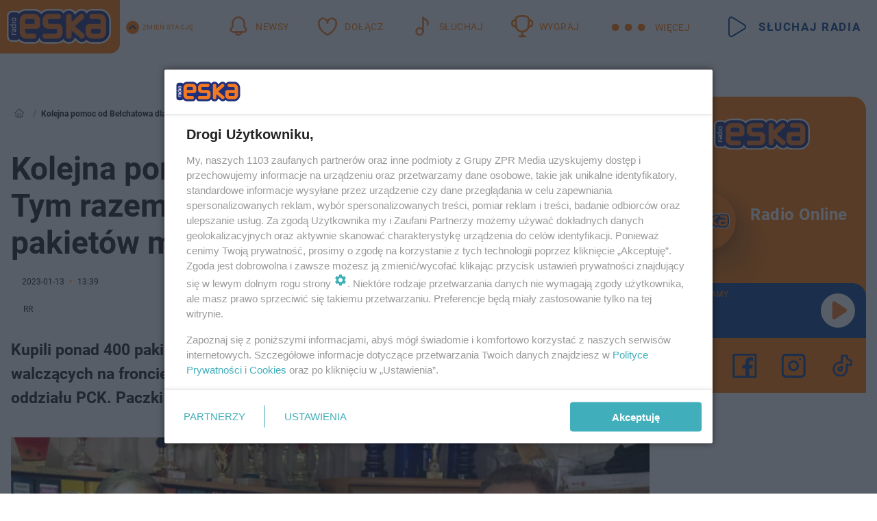

--- FILE ---
content_type: text/html; charset=utf-8
request_url: https://belchatow.eska.pl/kolejna-pomoc-od-belchatowa-dla-ukrainy-tym-razem-do-zolnierzy-walczacych-na-froncie-trafi-kilkaset-pakietow-medycznych-aa-SUYz-bFQ8-REEe.html
body_size: 22781
content:

<!DOCTYPE html>
<html lang="pl">
    <head>
        <meta charset="utf-8">
        <meta http-equiv="X-UA-Compatible" content="IE=edge">

                

        <!-- Favicon -->
<link rel="shortcut icon" href="/favicon.ico"/>
<link rel="icon" type="image/x-icon" sizes="96x96" href="/favicon_96x96.ico" />
<link rel="icon" type="image/x-icon" sizes="192x192" href="/favicon_192x192.ico" />

<!-- Apple Touch Icon -->
<link rel="apple-touch-icon" sizes="180x180" href="/apple-touch-icon.png" />
<link rel="apple-touch-icon" sizes="192x192" href="/web-app-manifest-192x192.png" />
<link rel="apple-touch-icon" sizes="512x512" href="/web-app-manifest-512x512.png" />

        
    
<link href="/media/desktop/zpr_layouts_web/css/wide_plugins.css?__1.2826.5" rel="stylesheet" type="text/css" />



        


  <link rel="stylesheet" type="text/css" href="/topboard.css">
  <script src="/media/desktop/zpr_layouts_web/js/topboard.js?__1.2826.5" async></script>



        
        

        <!-- hook_header_css -->
        
            
<!-- RENDER_LINK -->


    <link rel="preconnect"  href="//cdn.galleries.smcloud.net/" >

    <link rel="preconnect"  href="//idm.hit.gemius.pl/" >

    <link rel="preconnect"  href="//smart.idmnet.pl/" >



<!-- RENDER_LINK -->


    <link rel="dns-prefetch"  href="//cdn.galleries.smcloud.net/" >

    <link rel="dns-prefetch"  href="//idm.hit.gemius.pl/" >

    <link rel="dns-prefetch"  href="//www.googletagmanager.com/" >

    <link rel="dns-prefetch"  href="//www.google-analytics.com/" >

    <link rel="dns-prefetch"  href="//smart.idmnet.pl/" >



<!-- RENDER_CSS -->


    <link rel="stylesheet" type="text/css" href="/media/eska/desktop/css/styleguide_eska_2023.css?__1.2826.5" >



        
        <!-- /hook_header_css -->

        <!--[if IE]>
        <link rel="stylesheet" type="text/css" href="/media/css/ie.css?__1.2826.5">
        <![endif]-->

        <!-- ticket112510 do przeniesienia w ramach porzadkowania analityki -->
        <script>
    class ViewSourceManager {
        constructor() {
            this.referrerUrl = document.referrer;
            this.currentDomain = window.location.hostname
            this.pageUrl = window.location.href
            this.sourceCookieName = "pageViewSource"
        }

        setCookie() {
            const sourceCookieValue = this.getSourceCookie()
            const mainDomain = this.getMainDomainName()

            if (this.sourceCookieExist(sourceCookieValue)) {
                this.updateCookie(sourceCookieValue, mainDomain)
            } else {
                const source = this.getSource()
                this.createCookie(source, mainDomain)
            }
        }

        getMainDomainName() {
            return this.currentDomain.substring(this.currentDomain.lastIndexOf(".", this.currentDomain.lastIndexOf(".") - 1) + 1);
        }

        getSourceCookie() {
            let sourceCookie = {};
            document.cookie.split(';').forEach(function(el) {
                let [key, value] = el.split('=');
                sourceCookie[key.trim()] = value;
            })
            return sourceCookie[this.sourceCookieName];
        }

        sourceCookieExist(sourceCookieValue) {
            return (typeof sourceCookieValue !== "undefined")
        }

        updateCookie(sourceCookieValue, mainDomain) {
            const reInt = /\d+/;
            let currentCount = null;
            let lastCount = sourceCookieValue.match(reInt);
            currentCount = parseInt(lastCount[0]) > 9 ? 10 : parseInt(lastCount[0]) + 1;
            console.log("lastCount: "+lastCount+"; currentCount: "+currentCount)
            let updatedSourceValue = sourceCookieValue.replace(lastCount, currentCount)
            document.cookie = `${this.sourceCookieName}=${updatedSourceValue};domain=${mainDomain};path=/`;
        }

        // order must be maintained
        getSource() {
            if (this.pageUrl.includes("utm_medium=push")) {
                return "push"
            }
            if (this.pageUrl.includes("utm_source=facebook") || this.pageUrl.includes("utm_medium=paidsocial")) {
                return "paid_facebook"
            }
            if (this.isDirect()) {
                return "direct"
            }
            if (this.referrerUrl.includes("quicksearchbox") || this.referrerUrl.includes("googleapis")) {
                return "google_discover"
            }
            if (this.referrerUrl.includes("www.google.")) {
                return "google_search"
            }
            if (this.referrerUrl.includes(".facebook.com")) {
                return "facebook"
            }
            return "other"
        }

        isDirect() {
            return (this.pageUrl === `https://www.${this.currentDomain}/` && (this.referrerUrl.includes("//www.google")) || this.referrerUrl === "")
        }

        createCookie(source, mainDomain) {
            document.cookie = `${this.sourceCookieName}=${source}_1;domain=${mainDomain};path=/`;
        }
    }

    const viewSourceManagerInstance = new ViewSourceManager()
    viewSourceManagerInstance.setCookie()
</script>

        <script>
var dataLayer = typeof dataLayer === "undefined" ? [] : dataLayer;
dataLayer.forEach((element, index) => {
    if ("objectId" in element || "objectType" in element) {
      delete dataLayer[index];
    }
  });
</script>
        <!-- hook_header_meta -->
        
            <!-- META_TITLE -->
<title>Kolejna pomoc od Bełchatowa dla Ukrainy. Tym razem do żołnierzy trafi kilkaset pakietów medycznych - Bełchatów Radio ESKA</title>
<!-- META -->
<meta name="description" content="Kupili ponad 400 pakietów opatrunkowych i płyny dezynfekujące dla ukraińskich żołnierzy walczących na froncie. To wspólna akcja
bełchatowskiego muzeum i miejsc...">

<!-- OPENGRAPH -->

    
        
            <link rel="preload" as="image" href="https://cdn.galleries.smcloud.net/t/galleries/gf-fu1A-u8qb-6QhN_kolejna-pomoc-od-belchatowa-dla-ukrainy-tym-razem-do-zolnierzy-walczacych-na-froncie-trafi-kilkaset-pakietow-medycznych-1008x442.jpg" fetchpriority="high" />
        
    

<meta name="twitter:card" content="summary"/>
<meta property="og:title" content="Kolejna pomoc od Bełchatowa dla Ukrainy. Tym razem do żołnierzy trafi kilkaset pakietów medycznych" />
<meta property="og:url" content="https://belchatow.eska.pl/kolejna-pomoc-od-belchatowa-dla-ukrainy-tym-razem-do-zolnierzy-walczacych-na-froncie-trafi-kilkaset-pakietow-medycznych-aa-SUYz-bFQ8-REEe.html" />
<meta property="og:type" content="Article" />

<meta property="og:image" content="https://cdn.galleries.smcloud.net/t/galleries/gf-fu1A-u8qb-6QhN_kolejna-pomoc-od-belchatowa-dla-ukrainy-tym-razem-do-zolnierzy-walczacych-na-froncie-trafi-kilkaset-pakietow-medycznych-1008x442.jpg" />
<meta name="twitter:image" content="https://cdn.galleries.smcloud.net/t/galleries/gf-fu1A-u8qb-6QhN_kolejna-pomoc-od-belchatowa-dla-ukrainy-tym-razem-do-zolnierzy-walczacych-na-froncie-trafi-kilkaset-pakietow-medycznych-1008x442.jpg" />

<meta property="og:description" content="Kupili ponad 400 pakietów opatrunkowych i płyny dezynfekujące dla ukraińskich żołnierzy walczących na froncie. To wspólna akcja
bełchatowskiego muzeum i miejsc..." />


<meta property="og:section" content="belchatow" />
<meta name="articleSection" content="belchatow" />



<!-- CANONICAL -->

<link rel="canonical" href="https://belchatow.eska.pl/kolejna-pomoc-od-belchatowa-dla-ukrainy-tym-razem-do-zolnierzy-walczacych-na-froncie-trafi-kilkaset-pakietow-medycznych-aa-SUYz-bFQ8-REEe.html" />

<meta name="robots" content="max-image-preview:large">
<script>
    
    var dataLayer = typeof dataLayer === "undefined" ? [] : dataLayer;
    dataLayer.push(
        {"objectId": "aa-SUYz-bFQ8-REEe", "objectType": "article", "title": "Kolejna pomoc od Be\u0142chatowa dla Ukrainy. Tym razem do \u017co\u0142nierzy trafi kilkaset pakiet\u00f3w medycznych", "author": "RR", "authorId": "at-E86J-PRY7-Q6Vh", "pubdate": "2023-01-13T13:39+01:00", "createdDate": "2023-01-13T13:39+01:00", "editDate": "2023-01-13T13:48+01:00", "blockVideoOn": true, "blockGalleryOn": false, "blockQuizOn": true, "customOption": "", "zprShopping": false, "publish": true, "adult": false, "container": "pa-aZqr-4m1v-HQrK", "articleTemplate": "Domy\u015blny", "articleTags": "", "articleBlockCount": 4, "feedCount": 2, "articleSponsor": "", "sponsorType": "Brak", "openingComponent": "zdj\u0119cia", "articleOriginalObjectId": "aa-SUYz-bFQ8-REEe", "articleContainerAdd": "", "articleSpecialMark": "", "articleBlocks": "Tekst, Polecany Artyku\u0142, Sonda, Wideo", "hideLeadObject": false, "textStatus": "ozo"}
    )
    
</script>
<!-- Marfeel Meta Tags -->

<meta property="mrf:tags" content="TextStatus:ozo" />
<script>
    
</script>
<script>
var dataLayer = typeof dataLayer === "undefined" ? [] : dataLayer;

dataLayer.forEach((element, index) => {
    if ("adblockStatus" in element || "section" in element) {
      delete dataLayer[index];
    }
  });

dataLayer.push({
    adblockStatus: typeof idmNetAdblockStatus === "undefined" ? "off" : "on",
    url: window.location.href,
})

dataLayer.push(
    {"domain": "eska.pl", "adsOffStatus": false, "isPaid": false, "section": "belchatow", "pageType": "article"}
)

const sourceValForPrism = typeof viewSourceManagerInstance !== "undefined" ? viewSourceManagerInstance.getSourceCookie() : null;
if (sourceValForPrism) {
  dataLayer.push({sourcePrism:sourceValForPrism});
}

</script>
        
        <!-- /hook_header_meta -->

        
    <script charset="UTF-8" src="https://s-eu-1.pushpushgo.com/js/6544c803e52e5cf8b174ea02.js" async></script>



        

        
<!-- Google Tag Manager -->
<script>(function(w,d,s,l,i){w[l]=w[l]||[];w[l].push({'gtm.start':
new Date().getTime(),event:'gtm.js'});var f=d.getElementsByTagName(s)[0],
j=d.createElement(s),dl=l!='dataLayer'?'&l='+l:'';j.async=true;j.src=
'https://www.googletagmanager.com/gtm.js?id='+i+dl;f.parentNode.insertBefore(j,f);
})(window,document,'script','dataLayer','GTM-NLWDWBX');</script>
<!-- End Google Tag Manager -->
<script>
function ads_slot_responded(){
	dataLayer.push({event: "slot_response_received_event"})
}

function ads_slot_requested(){
	dataLayer.push({event: "slot_requested_event"})
}

function addEventListenerOnce(event, fn) {
var func = function () {
	googletag.pubads().removeEventListener(event, func);
	fn();
};
googletag.pubads().addEventListener(event, func);
}
	window.googletag = window.googletag || {cmd: []};
	googletag.cmd.push(function() {
    dataLayer.push({event: "gam_library_loaded"})
	addEventListenerOnce("slotRequested", ads_slot_requested)
	addEventListenerOnce("slotResponseReceived", ads_slot_responded)
	})
</script>



        
        
            <!-- Facebook Pixel Code -->
<script>
    !function(f,b,e,v,n,t,s)
    {if(f.fbq)return;n=f.fbq=function(){n.callMethod?
    n.callMethod.apply(n,arguments):n.queue.push(arguments)};
    if(!f._fbq)f._fbq=n;n.push=n;n.loaded=!0;n.version="2.0";
    n.queue=[];t=b.createElement(e);t.async=!0;
    t.src=v;s=b.getElementsByTagName(e)[0];
    s.parentNode.insertBefore(t,s)}(window, document,"script",
    "https://connect.facebook.net/en_US/fbevents.js");
    fbq("init", "1594970827329706");
    fbq("track", "PageView");
</script>
<noscript>
    <img height="1" width="1" style="display:none"
        src="https://www.facebook.com/tr?id=1594970827329706&amp;ev=PageView&amp;noscript=1"/>
</noscript>
<!-- End Facebook Pixel Code -->
        

        <!-- hook_header -->
        
            <!-- CMP -->

<script>
/*******TCF 2.0******************/
window.sas_idmnet = window.sas_idmnet || {};
window.sas_idmnet.cmd = window.sas_idmnet.cmd || [];

// Wywołanie okna z konsoli  window.__tcfapi("displayCmpModal", 2, () => {});   do wykorzystania  np. pod przyciski  na stronie  w polityce cookie.

if (!sas_idmnet.tcf2){
  sas_idmnet.tcf2 = 1;

  window.cmpConfig = {
    worker: {
      cmpID: 225,
      iabVendorUrl: "https://smart.idmnet.pl/consent/",
      googleVendorUrl: "https://smart.idmnet.pl/consent/google-vendors.json",
      locale: "pl",
    },
    ui: {
      logoUrl: "https://www.eska.pl/media/eska/desktop/images/logo-eska.svg",
      consentText: "https://smart.idmnet.pl/consent/consent-grupazpr.json",
      theme: {
        textColor: "#000",
        secondaryTextColor: "#999",
        primaryColor: "#41afbb",
      },
    },
  };
  /*********************/
  "use strict";!function(){var e=function(){var e,t="__tcfapiLocator",a=[],r=window;for(;r;){try{if(r.frames[t]){e=r;break}}catch(e){}if(r===window.top)break;r=r.parent}e||(!function e(){var a=r.document,n=!!r.frames[t];if(!n)if(a.body){var s=a.createElement("iframe");s.style.cssText="display:none",s.name=t,s.id="iframe",a.body.appendChild(s)}else setTimeout(e,5);return!n}(),r.__tcfapi=function(){for(var e,t=arguments.length,r=new Array(t),n=0;n<t;n++)r[n]=arguments[n];if(!r.length)return a;if("setGdprApplies"===r[0])r.length>3&&2===parseInt(r[1],10)&&"boolean"==typeof r[3]&&(e=r[3],"function"==typeof r[2]&&r[2]("set",!0));else if("ping"===r[0]){var s={gdprApplies:e,cmpLoaded:!1,cmpStatus:"stub"};"function"==typeof r[2]&&r[2](s)}else a.push(r)},r.addEventListener("message",function(e){var t="string"==typeof e.data,a={};try{a=t?JSON.parse(e.data):e.data}catch(e){}var r=a.__tcfapiCall;r&&window.__tcfapi(r.command,r.version,function(a,n){var s={__tcfapiReturn:{returnValue:a,success:n,callId:r.callId}};t&&(s=JSON.stringify(s)),e&&e.source&&e.source.postMessage&&e.source.postMessage(s,"*")},r.parameter)},!1))};"undefined"!=typeof module?module.exports=e:e()}();
  /*********************/
}
</script>
<script type = "text/javascript" src="https://smart.idmnet.pl/consent/cmp-widget-latest.js" charset="UTF-8" async fetchpriority="high"> </script>
<!-- META -->
<meta name="google-site-verification" content="mt0DPMYFVPvX2VqIoBnV9mD9wbcHthMjH1EPVD5j9pQ">

        
        <!-- /hook_header -->
        <!-- hook_header_extended -->
        
            <!-- ADS_HEAD -->

    <!-- SmartAdServer -->





<!-- SmartAdServer -->
 <!-- Wyłączenie ładowania zewnętrznych rzeczy -->
<script>
  var sas_idmnet = sas_idmnet || {}; sas_idmnet.cmd = sas_idmnet.cmd || [];
  var sas = sas || {}; sas.cmd = sas.cmd || [];
  var NzpPyBmOTGuZ = NzpPyBmOTGuZ || false;
</script>


<script id="gptScript" async src="https://securepubads.g.doubleclick.net/tag/js/gpt.js"></script>





  <script type="text/javascript" src="//smart.idmnet.pl/56672/smartConfig_1840030.js" async fetchpriority="high"></script>



<script type="text/javascript" src="//cdn2.pollster.pl/nw.js" async></script>

  <script type="text/javascript" src="//smart.idmnet.pl/prebidBoilerplate.js" async fetchpriority="high"></script>

<!-- /SmartAdServer -->
  
  <script type="text/javascript">
    var wbtg_value = 'cat=belchatow;art=aa-SUYz-bFQ8-REEe';
    const sourceValForGAM = typeof viewSourceManagerInstance !== "undefined" ? viewSourceManagerInstance.getSourceCookie() : null;
    wbtg_value = sourceValForGAM ? `${wbtg_value};source=${sourceValForGAM}` : wbtg_value;
  </script>
  



    <!-- FloorAd -->


    <!-- InVideoGam -->


    <!-- InAudioStreamGam -->

<link rel="stylesheet" type="text/css" href="/media/desktop/zpr_ads_web/css/videojs.ima.turbo.css?__1.2826.5">




<link rel="preload" href="/media/desktop/css/quizv3.css?__1.2826.5" as="style">
<link rel="stylesheet" href="/media/desktop/css/quizv3.css?__1.2826.5" media="print" onload="this.media='all'" >
<noscript><link rel="stylesheet" href="/media/desktop/css/quizv3.css?__1.2826.5" ></noscript>
<script {&#x27;container_id&#x27;: &#x27;taboola-below-article-thumbnails&#x27;, &#x27;container_type&#x27;: &#x27;article&#x27;, &#x27;placement_name&#x27;: &#x27;Below Article Thumbnails&#x27;, &#x27;publisher_id&#x27;: &#x27;timezpr-network&#x27;} type="text/javascript">
    window._taboola = window._taboola || [];
    _taboola.push({article:'auto'});
    !function (e, f, u, i) {
      if (!document.getElementById(i)){
        e.async = 1;
        e.src = u;
        e.id = i;
        f.parentNode.insertBefore(e, f);
      }
    }(document.createElement('script'),
    document.getElementsByTagName('script')[0],
    '//cdn.taboola.com/libtrc/timezpr-network/loader.js',
    'tb_loader_script');
    if(window.performance && typeof window.performance.mark == 'function')
      {window.performance.mark('tbl_ic');}
</script>

        
        <!-- /hook_header_extended -->

        

        <!-- marfeel-static -->
<script type="text/javascript">
!function(){"use strict";function e(e){var t=!(arguments.length>1&&void 0!==arguments[1])||arguments[1],c=document.createElement("script");c.src=e,t?c.type="module":(c.async=!0,c.type="text/javascript",c.setAttribute("nomodule",""));var n=document.getElementsByTagName("script")[0];n.parentNode.insertBefore(c,n)}!function(t,c){!function(t,c,n){var a,o,r;n.accountId=c,null!==(a=t.marfeel)&&void 0!==a||(t.marfeel={}),null!==(o=(r=t.marfeel).cmd)&&void 0!==o||(r.cmd=[]),t.marfeel.config=n;var i="https://sdk.mrf.io/statics";e("".concat(i,"/marfeel-sdk.js?id=").concat(c),!0),e("".concat(i,"/marfeel-sdk.es5.js?id=").concat(c),!1)}(t,c,arguments.length>2&&void 0!==arguments[2]?arguments[2]:{})}(window,2716,{} /* Config */)}();
const isMarfeelInitialized = true;
</script>


        <!-- no-13649 -->
    </head>

    <body class="article-layout wide ">
        
<!-- Google Tag Manager (noscript) -->
<noscript><iframe src="https://www.googletagmanager.com/ns.html?id=GTM-NLWDWBX"
height="0" width="0" style="display:none;visibility:hidden"></iframe></noscript>
<!-- End Google Tag Manager (noscript) -->



        <div class="dummy_header" style="display: none;"></div>

        
            <div id='hook_body_start'><!-- ADS audience_targeting -->

<!-- ADS adblock -->

</div>
        

        <!-- stylebook topboard -->
        <section>
            <div class="zpr_box_topboard belchatow-eska-pl_topboard" id="hook_box_topboard">
                <!-- hook_box_topboard -->
                
                    <!-- ADS top_0 -->

    <!-- SmartAdServer -->











<div id="top_0" class="zpr_top_0">
    
        <script type="text/javascript">
        try {
            sas_idmnet.cmd.push(function(){ sas_idmnet.release("top_0"); });
        } catch (ReferenceError) {console.log('Reklamy są wyłączone.');}
        </script>
    
</div>




<!-- ADS m_top_0 -->


                
                <!-- /hook_box_topboard -->
            </div>
        </section>
        <!--- / stylebook topboard -->

        <!-- gl_plugin header -->
        <header class="gl_plugin header">
            <!-- hook_top -->
            
                <div id='hook_top'>

 
         <div id="top_menu__elements" class="top_menu__elements" style="display: none">
    
        <div class="top_menu__element top_menu__element_first">
            <a href="https://www.eska.pl"><img src="/media/eska/desktop/images/eska176.svg" loading="lazy" width="176" height="65" alt="logo"></a>
        </div>
    
        <div class="top_menu__element ">
            <a href="https://dwa.eska.pl"><img src="/media/eska/desktop/images/eska2-176.svg" loading="lazy" width="176" height="65" alt="logo"></a>
        </div>
    
        <div class="top_menu__element ">
            <a href="https://www.eskarock.pl"><img src="/media/eska/desktop/images/rock176.svg" loading="lazy" width="176" height="65" alt="logo"></a>
        </div>
    
</div>

 
 <div class="header-bar-wrapper">
    <div class="header-bar">
        
        <div class="header-bar__logo">
        <a href="https://www.eska.pl/" >
            <img rel="preload" src="/media/eska/desktop/images/logo-ESKA2023.svg" alt="Eska.pl"
             width="191" 
             height="84" 
            >
        </a>
    </div>
     
    
        <div class="header-ext"><div id="top_menu_on" class="top_menu_on">Zmień stację</div><div id="top_menu_off"  style="display: none" class="top_menu_off">Zwiń</div></div>
<script>
    let button_top_menu_on = document.querySelector("#top_menu_on")
    let button_top_menu_off = document.querySelector("#top_menu_off")
    let top_menu_elements_length = document.querySelectorAll('#top_menu__elements .top_menu__element').length;
    let top_menu_elements = document.querySelector("#top_menu__elements");
    button_top_menu_on.addEventListener("click", () => {
        button_top_menu_on.style.display = 'none';
        button_top_menu_off.style.display = 'flex';
        top_menu_elements.style.display = "flex";
    })
    button_top_menu_off.addEventListener("click", () => {
        button_top_menu_off.style.display = 'none';
        button_top_menu_on.style.display = 'flex';
        top_menu_elements.style.display = "none";
    })
    if (top_menu_elements_length > 3) {
        top_menu_elements.classList.add("many-top-elements");
    }
</script>
    
    <div class="bottom-tap-bar">
        <div class="bottom-tap-bar-wrapper">
                
                <a href="https://www.eska.pl/" title="Newsy"  >
                    <div class="bottom-tap-bar-item newsy">
                        <div class="bottom-tap-bar-item__icon">
                            <img width="34" height="34" src="/media/eska/desktop/images/header-news-icon2023.svg" alt="Newsy">
                        </div>
                        <div class="bottom-tap-bar-item__text">
                            <span>Newsy</span>
                        </div>
                    </div>
                </a>
        
                <a href="https://muzycznyklub.eska.pl/" title="Dołącz"  >
                    <div class="bottom-tap-bar-item hot-stuff">
                        <div class="bottom-tap-bar-item__icon">
                            <img width="34" height="34" src="/media/eska/desktop/images/header-hot-stuff-icon2023.svg" alt="Dołącz">
                        </div>
                        <div class="bottom-tap-bar-item__text">
                            <span>Dołącz</span>
                        </div>
                    </div>
                </a>
        
                <a href="https://player.eska.pl/" title="Słuchaj"  >
                    <div class="bottom-tap-bar-item radio">
                        <div class="bottom-tap-bar-item__icon">
                            <img width="34" height="34" src="/media/eska/desktop/images/header-note-radio-icon2023.svg" alt="Słuchaj">
                        </div>
                        <div class="bottom-tap-bar-item__text">
                            <span>Słuchaj</span>
                        </div>
                    </div>
                </a>
        
                <a href="https://www.eska.pl/konkursy/" title="Wygraj"  >
                    <div class="bottom-tap-bar-item contest">
                        <div class="bottom-tap-bar-item__icon">
                            <img width="34" height="34" src="/media/eska/desktop/images/header-tapbar-contest-icon2023.svg" alt="Wygraj">
                        </div>
                        <div class="bottom-tap-bar-item__text">
                            <span>Wygraj</span>
                        </div>
                    </div>
                </a>
        
            <div class="bottom-tap-bar-item dots">
                <div class="bottom-tap-bar-item__dots">
                    ...
                </div>
            </div>
        </div>
    </div>
    
    <a href="https://player.eska.pl/" >
      <div class="header-bar__listen">
        <span>Słuchaj radia</span>
      </div>
    </a>
    
  </div>
</div>
<!--Bottom tap menu-->
<div class="bottom-tap-menu hide">
  <!--    menu left-->
  <div class="bottom-tap-menu-left">
    <ul>
        
        <li>
            <a href="https://www.eska.pl/eskapady/" >ESKAPADY</a>
            
        </li>
        
        <li>
            <a href="https://www.eska.pl/goraca20/" >Gorąca 20</a>
            
        </li>
        
        <li>
            <a href="https://www.eska.pl/rap20/" >Rap 20</a>
            
        </li>
        
        <li>
            <a href="https://www.eska.pl/hity/" >Hity</a>
            
        </li>
        
        <li>
            <a href="https://player.eska.pl/" >Radio online</a>
            
        </li>
        
        <li>
            <a href="https://www.eska.pl/co-bylo-grane/" >Co było grane</a>
            
        </li>
        
        <li>
            <a href="https://www.eska.pl/news/podcasty-radia-eska-aa-FwTY-Sq3X-1Tcy.html" >Podcasty</a>
            
        </li>
        
        <li>
            <a href="https://www.eska.pl/program/" >Program</a>
            
        </li>
        
        <li>
            <a href="https://www.eska.pl/konkursy/" >Konkursy</a>
            
        </li>
        
        <li>
            <a href="https://www.eska.pl/cinema/" >Kino i tv</a>
            
        </li>
        
        <li>
            <a href="https://www.eska.pl/news/" >News</a>
            
                <span class="left-menu-submenu-more">...</span>
                <ul class="left-menu-submenu hide">
                    
                    <li>
                        <a href="https://www.eska.pl/news/polska/" >Polska</a>
                        
                    </li>
                    
                    <li>
                        <a href="https://www.eska.pl/news/swiat/" >Świat</a>
                        
                    </li>
                    
                    <li>
                        <a href="https://www.eska.pl/news/polityka/" >Polityka</a>
                        
                    </li>
                    
                    <li>
                        <a href="https://www.eska.pl/news/sport/" >Sport</a>
                        
                    </li>
                    
                    <li>
                        <a href="https://www.eska.pl/news/pogoda/" >Pogoda</a>
                        
                    </li>
                    
                    <li>
                        <a href="https://www.eska.pl/news/biznes/" >Biznes</a>
                        
                    </li>
                    
                    <li>
                        <a href="https://www.eska.pl/news/edukacja/" >Edukacja</a>
                        
                    </li>
                    
                    <li>
                        <a href="https://www.eska.pl/news/moto/" >Motoryzacja</a>
                        
                    </li>
                    
                </ul>
            
        </li>
        
        <li>
            <a href="https://www.eska.pl/rozrywka/" >Rozrywka</a>
            
                <span class="left-menu-submenu-more">...</span>
                <ul class="left-menu-submenu hide">
                    
                    <li>
                        <a href="https://www.eska.pl/rozrywka/gwiazdy/" >Gwiazdy</a>
                        
                    </li>
                    
                    <li>
                        <a href="https://www.eska.pl/rozrywka/hotplota/" >Hotplota</a>
                        
                    </li>
                    
                    <li>
                        <a href="https://www.eska.pl/rozrywka/koncerty-i-wydarzenia/" >Koncerty i wydarzenia</a>
                        
                    </li>
                    
                    <li>
                        <a href="https://www.eska.pl/rozrywka/ciekawostki/" >Ciekawostki</a>
                        
                    </li>
                    
                    <li>
                        <a href="https://www.eska.pl/rozrywka/quizy-i-gry/" >Quizy i gry</a>
                        
                    </li>
                    
                </ul>
            
        </li>
        
        <li>
            <a href="" >Lifestyle</a>
            
                <span class="left-menu-submenu-more">...</span>
                <ul class="left-menu-submenu hide">
                    
                    <li>
                        <a href="https://www.eska.pl/podroze/" >Podróże</a>
                        
                    </li>
                    
                    <li>
                        <a href="https://eska.pl/technologie/" >Technologie</a>
                        
                    </li>
                    
                    <li>
                        <a href="https://www.eska.pl/styl-zycia/" >Styl życia</a>
                        
                    </li>
                    
                </ul>
            
        </li>
        
    </ul>
</div>
<!--    menu right-->
<div class="bottom-tap-menu-right">
    
    <div class="menu-right-title">
        <a href="https://www.eska.pl/wiadomosci/"  >Wiadomości:</a>
    </div>


    
    <div class="menu-right-items">
      <ul>
          
          <li>
              <a href="https://bialystok.eska.pl/" >Białystok</a>
          </li>
          
          <li>
              <a href="https://bydgoszcz.eska.pl/" >Bydgoszcz</a>
          </li>
          
          <li>
              <a href="https://kielce.eska.pl/" >Kielce</a>
          </li>
          
          <li>
              <a href="https://krakow.eska.pl/" >Kraków</a>
          </li>
          
          <li>
              <a href="https://lublin.eska.pl/" >Lublin</a>
          </li>
          
          <li>
              <a href="https://lodz.eska.pl/" >Łódź</a>
          </li>
          
          <li>
              <a href="https://www.eska.pl/olsztyn/" >Olsztyn</a>
          </li>
          
          <li>
              <a href="https://opole.eska.pl/" >Opole</a>
          </li>
          
          <li>
              <a href="https://poznan.eska.pl/" >Poznań</a>
          </li>
          
          <li>
              <a href="https://rzeszow.eska.pl/" >Rzeszów</a>
          </li>
          
          <li>
              <a href="https://szczecin.eska.pl/" >Szczecin</a>
          </li>
          
          <li>
              <a href="https://slaskie.eska.pl/" >Śląsk</a>
          </li>
          
          <li>
              <a href="https://trojmiasto.eska.pl/" >Trójmiasto</a>
          </li>
          
          <li>
              <a href="https://warszawa.eska.pl/" >Warszawa</a>
          </li>
          
          <li>
              <a href="https://wroclaw.eska.pl/" >Wrocław</a>
          </li>
          
          <li>
              <a href="https://zielona-gora.eska.pl/" >Zielona Góra</a>
          </li>
          
          <li>
              <a href="https://belchatow.eska.pl/" >Bełchatów</a>
          </li>
          
          <li>
              <a href="https://beskidy.eska.pl/" >Beskidy</a>
          </li>
          
          <li>
              <a href="https://braniewo.eska.pl/" >Braniewo</a>
          </li>
          
          <li>
              <a href="https://elblag.eska.pl/" >Elbląg</a>
          </li>
          
          <li>
              <a href="https://gorzow.eska.pl/" >Gorzów</a>
          </li>
          
          <li>
              <a href="https://grudziadz.eska.pl/" >Grudziądz</a>
          </li>
          
          <li>
              <a href="https://ilawa.eska.pl/" >Iława</a>
          </li>
          
          <li>
              <a href="https://jelenia-gora.eska.pl" >Jelenia Góra</a>
          </li>
          
          <li>
              <a href="https://kalisz.eska.pl/" >Kalisz</a>
          </li>
          
          <li>
              <a href="https://koszalin.eska.pl/" >Koszalin</a>
          </li>
          
          <li>
              <a href="https://krasnik.eska.pl/" >Kraśnik</a>
          </li>
          
          <li>
              <a href="https://leszno.eska.pl/" >Leszno</a>
          </li>
          
          <li>
              <a href="https://lomza.eska.pl/" >Łomża</a>
          </li>
          
          <li>
              <a href="https://nowy-sacz.eska.pl/" >Nowy Sącz</a>
          </li>
          
          <li>
              <a href="https://ostrow.eska.pl/" >Ostrów</a>
          </li>
          
          <li>
              <a href="https://ostrzeszow.eska.pl/" >Ostrzeszów</a>
          </li>
          
          <li>
              <a href="https://pila.eska.pl/" >Piła</a>
          </li>
          
          <li>
              <a href="https://plock.eska.pl/" >Płock</a>
          </li>
          
          <li>
              <a href="https://przemysl.eska.pl/" >Przemyśl</a>
          </li>
          
          <li>
              <a href="https://radom.eska.pl/" >Radom</a>
          </li>
          
          <li>
              <a href="https://siedlce.eska.pl/" >Siedlce</a>
          </li>
          
          <li>
              <a href="https://starachowice.eska.pl/" >Starachowice</a>
          </li>
          
          <li>
              <a href="https://szczecinek.eska.pl/" >Szczecinek</a>
          </li>
          
          <li>
              <a href="https://tarnow.eska.pl/" >Tarnów</a>
          </li>
          
          <li>
              <a href="https://torun.eska.pl/" >Toruń</a>
          </li>
          
          <li>
              <a href="https://zamosc.eska.pl/" >Zamość</a>
          </li>
          
          <li>
              <a href="https://zary.eska.pl/" >Żary</a>
          </li>
          
      </ul>
    </div>
     
    
  </div>
</div>
</div>
            
            <!-- /hook_top -->
        </header>

        <section class="main__section">
            <!-- zpr_screening -->
            <div class="zpr_screening">
                <section>
                    <!-- zpr_combo -->
                    <div class="zpr_combo">
                        
                        <!-- zpr_top1 -->
                        <div class="zpr_box_top1" id="hook_box_top1">
                            <!-- hook_box_top1 -->
                            
                               <!-- ADS top_1 -->

    <!-- SmartAdServer -->











<div id="top_1" class="zpr_top_1">
    
        <script type="text/javascript">
        try {
            sas_idmnet.cmd.push(function(){ sas_idmnet.release("top_1"); });
        } catch (ReferenceError) {console.log('Reklamy są wyłączone.');}
        </script>
    
</div>





                            
                            <!-- /hook_box_top1 -->
                        </div>
                        <!-- /zpr_top1 -->
                        

                        <!-- zpr_sky -->
                        <div class="zpr_skyscrapper">
                            <div class="zpr_box_sky" id="hook_box_sky">
                                <!-- hook_box_sky -->
                                
                                    
                                
                                <!-- /hook_box_sky -->
                            </div>
                         </div>
                        <!-- /zpr_sky -->
                    </div>
                    <!-- /zpr_combo -->
                </section>

                <section>
                    <!-- gl_wrapper -->
                    <div class="gl_wrapper">

                        

                        <!-- hook_pre_content -->
                        
                            
                        
                        <!-- /hook_pre_content -->

                        
                        <!-- row -->
                        <div class="row">
                            <!-- col-8 -->
                            <div class="col col-8">
                                <div class="main-content">
                                    <!-- hook_content -->
                                    
                                        <div id='hook_content'>
<!-- RICH_SNIPPET -->

<script type="application/ld+json">
{
    "@context": "http://schema.org",
    "headline": "Kolejna pomoc od Bełchatowa dla Ukrainy. Tym razem do żołnierzy trafi kilkaset pakietów medycznych",
    "image": {
        "@type": "ImageObject",
        "url": "//cdn.galleries.smcloud.net/t/galleries/gf-fu1A-u8qb-6QhN_kolejna-pomoc-od-belchatowa-dla-ukrainy-tym-razem-do-zolnierzy-walczacych-na-froncie-trafi-kilkaset-pakietow-medycznych-1008x442.jpg",
        "width": 1008,
        "height": 442
    },
    "author": [
        {"@type": "Person", "name": "RR"}
    ],
    "datePublished": "2023-01-13T13:39:33+01:00",
    "dateModified": "2023-01-13T13:48:41+01:00",
    "publisher": {
        "@type": "Organization",
        "name": "Bełchatów Radio ESKA",
        "logo": {
            "@type": "ImageObject",
            "url": "https://www.eska.pl/media/eska/desktop/images/logo-ESKA2023.svg",
            "height": "93",
            "width": "211"
        }
    },
    "description": "Kupili ponad 400 pakietów opatrunkowych i płyny dezynfekujące dla ukraińskich żołnierzy walczących na froncie. To wspólna akcja
bełchatowskiego muzeum i miejscowego oddziału PCK. Paczki pojadą do ukraińskich miast partnerskich Bełchatowa. ",
    "mainEntityOfPage": "https://belchatow.eska.pl/kolejna-pomoc-od-belchatowa-dla-ukrainy-tym-razem-do-zolnierzy-walczacych-na-froncie-trafi-kilkaset-pakietow-medycznych-aa-SUYz-bFQ8-REEe.html",
    "sameAs": [
        
        "https://pl.wikipedia.org/wiki/Radio_Eska",
        
        "https://www.facebook.com/radioeska/"
        
    ],
    
    
    
    
    
    
    
    
    "@type": "NewsArticle"
}
</script><!-- BREADCRUMB_V2 -->
<section>
    <nav class="row">
        <ol class="breadcrumb_v2">
            <li class="breadcrumb_v2-item"><a href="/">Strona główna</a></li>
            
                
                    <li class="breadcrumb_v2-item">Kolejna pomoc od Bełchatowa dla Ukrainy. Tym razem do żołnierzy trafi kilkaset pakietów medycznych</li>
                
            
        </ol>
    </nav>
</section>
<script type="application/ld+json">
    {
        "@context": "https://schema.org",
        "@type": "BreadcrumbList",
        "itemListElement": [
        
            {"@type": "ListItem",
                "position": 1,
                "name": "Strona główna",
                "item": "https://belchatow.eska.pl/"
            },
        
        
            {"@type": "ListItem",
             "position": 2,
             "name": "Kolejna pomoc od Bełchatowa dla Ukrainy. Tym razem do żołnierzy trafi kilkaset pakietów medycznych",
             "item": "https://belchatow.eska.pl/kolejna-pomoc-od-belchatowa-dla-ukrainy-tym-razem-do-zolnierzy-walczacych-na-froncie-trafi-kilkaset-pakietow-medycznych-aa-SUYz-bFQ8-REEe.html"
            }
        
        ]
    }
</script>

<!-- WIDE_ARTICLE_VIEW_LEAD_FIRST -->









<!--lewa kolumna-->
<div class="gl_plugin article">
    <article article_uid="aa-SUYz-bFQ8-REEe" page_uid="pa-aZqr-4m1v-HQrK" class=" article__wide" data-video-position="30" exclude_zpr_shopping="False">

       
       

       

    <!--tytul-->
    <div class="title">
        <h1>Kolejna pomoc od Bełchatowa dla Ukrainy. Tym razem do żołnierzy trafi kilkaset pakietów medycznych</h1>
    </div>
    <!--/tytul-->

    <!--social+autor-->
    <div class="neck display-flex">
        <!--autor-->
        <div class="autor flex display-flex items-spaced-between">
            <!--authors-top-->
            
                






	<div class="article_authors_without_thumbnail">
	    
		<span class="h3">
		    
		    
		        RR
		    
		</span>
	    
	</div>


            
            <!--/authors-top-->

            
            <span id="timezone" title="Europe/Warsaw" class="">
                <span class="h3 pub_time_date" >2023-01-13</span>
                <span class="h3 pub_time_hours_minutes">13:39</span>
            </span>
            

            
        </div>

        
        <!--Comments-buttons-top-->
        <div class="comments__hookTop"></div>
        <!--/Comments-buttons-top-->
        

        
            
<!-- SHARE_BUTTONS -->

<div class="share-buttons-wrapper">
    <span class="share-label">Czy ten artykuł był ciekawy? Podziel się nim!</span>
    <div class="share-buttons">
        <a rel="nofollow" class="fb-button" href="https://www.facebook.com/sharer/sharer.php?u=https://belchatow.eska.pl/kolejna-pomoc-od-belchatowa-dla-ukrainy-tym-razem-do-zolnierzy-walczacych-na-froncie-trafi-kilkaset-pakietow-medycznych-aa-SUYz-bFQ8-REEe.html%23source%3Dfb" target="_blank"></a>
        <a rel="nofollow" class="tt-button" href="https://www.twitter.com/share?url=https://belchatow.eska.pl/kolejna-pomoc-od-belchatowa-dla-ukrainy-tym-razem-do-zolnierzy-walczacych-na-froncie-trafi-kilkaset-pakietow-medycznych-aa-SUYz-bFQ8-REEe.html%23source%3Dtt" target="_blank"></a>
        <a rel="nofollow" class="mail-button" href="/cdn-cgi/l/email-protection#[base64]" target="_blank"></a>
    </div>
</div>

        
        <!--/autor-->
    </div>
    <!--/social+autor-->

    <!--lead-->
        <p class="lead">Kupili ponad 400 pakietów opatrunkowych i płyny dezynfekujące dla ukraińskich żołnierzy walczących na froncie. To wspólna akcja
bełchatowskiego muzeum i miejscowego oddziału PCK. Paczki pojadą do ukraińskich miast partnerskich Bełchatowa. </p>
    <!--/lead-->

     <!-- plugin-lead-photo-top -->
    <div id="lead_object">
        

        
            
                <!-- gl_plugin photo -->
                
<!-- $Source$ -->
<!-- zdjęcie webp w artykule -->
<div class="single-photo hero with-frames ">
    
      <figure>
          
              <div>
                  <picture>
                   
                      
                        <source srcset="https://cdn.galleries.smcloud.net/t/galleries/gf-7BUV-nyxY-Xfeq_kolejna-pomoc-od-belchatowa-dla-ukrainy-tym-razem-do-zolnierzy-walczacych-na-froncie-trafi-kilkaset-pakietow-medycznych-576x480.webp 576w" type="image/webp" media="(min-width: 576px)" sizes="576px"/>
                      
                        <source srcset="https://cdn.galleries.smcloud.net/t/galleries/gf-2yT7-FvnV-xCDf_kolejna-pomoc-od-belchatowa-dla-ukrainy-tym-razem-do-zolnierzy-walczacych-na-froncie-trafi-kilkaset-pakietow-medycznych-300x250.webp 300w" type="image/webp" media="(max-width: 575px)" sizes="575px"/>
                      
                      
                    <img src="https://cdn.galleries.smcloud.net/t/galleries/gf-Uijx-Zc3i-sRFC_kolejna-pomoc-od-belchatowa-dla-ukrainy-tym-razem-do-zolnierzy-walczacych-na-froncie-trafi-kilkaset-pakietow-medycznych-664x442.jpg" srcset="https://cdn.galleries.smcloud.net/t/galleries/gf-Uijx-Zc3i-sRFC_kolejna-pomoc-od-belchatowa-dla-ukrainy-tym-razem-do-zolnierzy-walczacych-na-froncie-trafi-kilkaset-pakietow-medycznych-664x442.jpg" alt="Kolejna pomoc od Bełchatowa dla Ukrainy. Tym razem do żołnierzy walczących na froncie trafi kilkaset pakietów medycznych" data-link="https://cdn.galleries.smcloud.net/t/galleries/gf-Uijx-Zc3i-sRFC_kolejna-pomoc-od-belchatowa-dla-ukrainy-tym-razem-do-zolnierzy-walczacych-na-froncie-trafi-kilkaset-pakietow-medycznych-664x442.jpg" width="664" height="442"/>
                  </picture>
              </div>
          
          
            <div class="element__info"><p class="media__info">i</p></div>
            <figcaption class="h5">
                <span class="author">Autor: Urząd Miasta w Bełchatowie/ Materiały prasowe</span>
                
                
            </figcaption>
          
      </figure>
    
</div>
<!-- zdjęcie webp w artykule -->
<!-- /$Source$ -->
                <!--/gl_plugin photo -->
            
        
    </div>
    <!-- /plugin-lead-photo-top -->



       
        
        
        
        

        

        
        

        


        


        
            <script data-cfasync="false" src="/cdn-cgi/scripts/5c5dd728/cloudflare-static/email-decode.min.js"></script><script>inside1ArticleB = "\u003C!\u002D\u002D ADS inside_1_article_B \u002D\u002D\u003E\u000A\u000A";</script>
        

        

        
<div class="one_column_article__container">
        
        <div class="block_list__container">
            
                <!-- ARTICLE_BLOCK_TEXT -->

<p>Od pierwszego dnia brutalnego ataku Federacji Rosyjskiej na naszego wschodniego sąsiada Bełchatów solidaryzuje się z walczącą Ukrainą. Do miast partnerskich Bełchatowa pojadą kolejne dary. Mowa o 410 pakietach opatrunkowych i środkach dezynfekujących. Zostały one kupione za pieniądze zebrane podczas grudniowej aukcji charytatywnej w Muzeum Regionalnym, którą miasto zorganizowało wspólnie z bełchatowskim oddziałem Polskiego Czerwonego Krzyża.</p>
<p>- <em>Wojna w Ukrainie trwa już prawie rok. Nie możemy jednak zaprzestawać w udzielaniu pomocy naszym braciom ze wschodu. Szczególnie musimy pamiętać o naszych miastach partnerskich. Stąd też pomysł na przeprowadzenie aukcji. Organizatorem był bełchatowski PCK, po naszej stronie było wylicytowanie jak największej kwoty. Pracę tę wykonaliśmy skutecznie, sprzedały się bowiem wszystkie wystawione przedmioty, za co jeszcze raz z całego serca dziękujemy licytującym</em> – podkreśla dyrektor Muzeum Regionalnego Marek Tokarek.</p>
<p>Podczas aukcji zebrano blisko 2,5 tys. zł. Oddział Rejonowy Polskiego Czerwonego Krzyża w Bełchatowie dołożył taką samą kwotę. Dzięki temu udało się kupić tak potrzebne na froncie środki opatrunkowe.</p>
<p>– <em>Kupiliśmy to, co wskazali mieszkańcy naszych miast partnerskich, czyli dokładnie to, czego aktualnie najbardziej potrzebują</em> – tłumaczy Jan Ogrodniczak, prezes Oddziału Rejonowego PCK w Bełchatowie.</p>
<p>– <em>Są to specjalne bandaże wodoodporne. Jeśli w pobliżu rannego żołnierza nie będzie żadnego medyka, będzie on mógł sam zrobić sobie opatrunek</em> – dodaje Dorota Wojewoda, wiceprezes Oddziału Rejonowego PCK w Bełchatowie.</p>
<p>Zakupione pakiety medyczne zostaną przetransportowane do miast partnerskich Bełchatowa – Zwiahela (dawny Nowogród Wołyński) oraz Jużnoukraińska.</p>
<p>Jeśli jesteście świadkami ciekawego wydarzenia w waszej okolicy, piszcie do nas i ślijcie zdjęcia na <a href="/cdn-cgi/l/email-protection" class="__cf_email__" data-cfemail="620d0c0e0b0c072205101712031812104c120e">[email&#160;protected]</a>!</p>

            
                <!-- ARTICLE_BLOCK_ONE_RECOMMENDED -->



    <div class="gl_plugin recommendedArticle" data-recommendation-id="polecany_artykul">
        <div class="recommendedArticle__title">
            <p>Polecany artykuł:</p>
        </div>
        <div class="recommendedArticle__link ctr_recommended_one_article">
            <a href="https://belchatow.eska.pl/31-latek-z-belchatowa-wlamal-sie-do-sklepu-zoologicznego-i-ukradl-ptaki-aa-j6kb-6HcE-Fuas.html"
               data-recommendation-id="polecany_artykul"
            >31-latek z Bełchatowa włamał się do sklepu zoologicznego i ukradł...ptaki</a>
        </div>
    </div>



            
                <!-- ARTICLE_BLOCK_POLL -->



<div id="app" class="gl_plugin static-teaser" data-recommendation-id="quiz">
  <div class="quizv2 quizv2--teaser quizv2--poll" data-mode="teaser">
    <div>
      <div class="quizv2__kind">Sonda</div>
      <div>
        <div class="question">
          <div class="question__title">Które z tych miejsc lub sposobów podróżowania jest dla ciebie najciekawsze na urlop w 2023 roku?</div>
          <div class="question__answers">
            
            <div class="answer ">
              <input id="qa-PYNm-iQMn-uueC" class="answer__input" type="radio" name="answer" value="qa-PYNm-iQMn-uueC"
                onclick="goToStandaloneQuiz('qz-cNpN-SAWm-o8Sd', 'qu-B8vX-9rv2-tR3L', 'qa-PYNm-iQMn-uueC')">
              <label class="answer__label" for="qa-PYNm-iQMn-uueC">
                
                <span class="answer__title">Nocna podróż pociągiem po Europie</span>
              </label>
            </div>
            
            <div class="answer ">
              <input id="qa-ur5V-RD91-inPS" class="answer__input" type="radio" name="answer" value="qa-ur5V-RD91-inPS"
                onclick="goToStandaloneQuiz('qz-cNpN-SAWm-o8Sd', 'qu-B8vX-9rv2-tR3L', 'qa-ur5V-RD91-inPS')">
              <label class="answer__label" for="qa-ur5V-RD91-inPS">
                
                <span class="answer__title">Trynidad i Tobago </span>
              </label>
            </div>
            
            <div class="answer ">
              <input id="qa-KuVk-vXTG-6yf6" class="answer__input" type="radio" name="answer" value="qa-KuVk-vXTG-6yf6"
                onclick="goToStandaloneQuiz('qz-cNpN-SAWm-o8Sd', 'qu-B8vX-9rv2-tR3L', 'qa-KuVk-vXTG-6yf6')">
              <label class="answer__label" for="qa-KuVk-vXTG-6yf6">
                
                <span class="answer__title">Kosowo</span>
              </label>
            </div>
            
            <div class="answer ">
              <input id="qa-gpWZ-c1EY-xdGF" class="answer__input" type="radio" name="answer" value="qa-gpWZ-c1EY-xdGF"
                onclick="goToStandaloneQuiz('qz-cNpN-SAWm-o8Sd', 'qu-B8vX-9rv2-tR3L', 'qa-gpWZ-c1EY-xdGF')">
              <label class="answer__label" for="qa-gpWZ-c1EY-xdGF">
                
                <span class="answer__title">Rower ścieżkami Transylwanii</span>
              </label>
            </div>
            
            <div class="answer ">
              <input id="qa-f815-6k2m-Lf1h" class="answer__input" type="radio" name="answer" value="qa-f815-6k2m-Lf1h"
                onclick="goToStandaloneQuiz('qz-cNpN-SAWm-o8Sd', 'qu-B8vX-9rv2-tR3L', 'qa-f815-6k2m-Lf1h')">
              <label class="answer__label" for="qa-f815-6k2m-Lf1h">
                
                <span class="answer__title">Maroko </span>
              </label>
            </div>
            
          </div>
        </div>
      </div>
    </div>
  </div>
</div>


            
                <!-- ARTICLE_BLOCK_VIDEO_NEW -->

    
    
        
        
            

<!-- VIDEO_YPLAYER -->

<div class="gl_plugin player video_player">

  
  <div class="player__title">Niebezpieczne zachowanie pieszej nagrały kamery miejskiego monitoringu</div>
  

  


  

  <!-- ADS invideogam yplayer -->


  
  <script data-cfasync="false" src="/cdn-cgi/scripts/5c5dd728/cloudflare-static/email-decode.min.js"></script><script>
    window.IMA_VIDEO_PREROLL = true; 
  </script>
  



  <!-- dzieki powyzszemy tagowy, preroll bedzie w zmiennej window.IMA_VIDEO_PREROLL -->

  

  <!-- yplayer -->

  <div id="video-yplayer-vv-WVY3-V2M8-ghnP" style="aspect-ratio: 16/9 !important" class="bl"></div>


  <script type='text/javascript'>
    window.sanitizeGemiusProgramName = window.sanitizeGemiusProgramName || function(name) {
      return name.replaceAll(/[^a-zA-Z0-9ąćęłńóśźżĄĆĘŁŃÓŚŹŻ]/g, " ");
    };

    (function() {
      let videoUid = 'vv-WVY3-V2M8-ghnP';

      const getNextVideoApiUrl = (videoId) =>{
        return `${window.location.protocol}//${window.location.host}/videos/${videoId}/subsequent/`
      }
      window['player_init_vv-WVY3-V2M8-ghnP'] = () => ({
      on: {
        ready: function (e) {
          if (!e.sender.ad.available) {
            console.log("YPLAYER detect adblock");
            //document.querySelector('.block-detected').style.display = 'block';
          }
          
        },
        ended: async function (e) {
          const player = e.sender;

          const nextVideoApiUrl = getNextVideoApiUrl(videoUid);
          const response = await fetch(nextVideoApiUrl);
          if (!response.ok) {
            console.log("Problem z pobraniem kolejnego wideo=", videoUid);
            return;
          }

          let uid, url, title, length, turnOffAds;
          try {
            const data = await response.json();
            uid = data.uid;
            url = data.url;
            title = data.title;
            length = data.length;
            turnOffAds = String(data.turn_off_ads);
          } catch (error) {
            console.error("YPLAYER: Błąd parsowania JSON:", error);
            return;
          }

          const prerollUrl = await get_prerollUrl(uid, turnOffAds);

          videoUid = uid;

          player.setSource(YPlayer.source.HLS, {
            [YPlayer.stream.BASIC]: url
          }).then(function () {
             
            player.setProviderParameters(YPlayer.analyticsProvider.gemius, {
                programId: uid,
                programName: sanitizeGemiusProgramName(title),
                programDuration: length,
            });

            if(prerollUrl) {
              player.setProviderParameters(YPlayer.adProvider.google_ima, {
                url: {
                  [IAdProvider.adType.PREROLL]: prerollUrl
                }
              });
              player.ad.preroll = true;
            }
            player.volume = 0;
            player.play();
          });

          console.log("prerollUrl", prerollUrl)

        }
      }
    });

     window['player_creation_vv-WVY3-V2M8-ghnP'] = {
         video: true,
         container: '#video-yplayer-vv-WVY3-V2M8-ghnP',
         stream: 'https://cache.stream.smcdn.pl/tovid/_definst_/5/323/BB35FC1B0B364F2B8492747D5D31D507/bc6806c4-0f11-4398-a4dd-f2b2505c1445.mp4/playlist.m3u8',
         sourceProviders: 'hlsjs|videojs',
         source: 'hls',
         volume: 5,
         width: 1000,
         close: 'inline:delay=5000',
         autoplay: window.yplayerBlockAutoplayExists ? false : 'visible:100',
         //outstream: 'content',
         outstream: 'content:above:preroll:width=400',
         overlay: '<div $show="$player.paused" style="position: absolute; top: 0; left: 0;"><img src="https://static.stream.smcdn.pl/tovfr/6/323/18529CEBF0124CA79CD6A246D1D902A0/1.jpg" alt="" style="width: 100%;height: 100%;opacity: 0.5;" $onclick="$player.play()" /></div><div $show="$player.ad.progress" style="position: absolute; padding: 5px; top: 0; left: 0; color: white; font-size: 16px; background: black; line-height: 14px;">Dzięki reklamie ogladasz za darmo</div>',
         alignment: 'left|top',
         ui: {
             pauseAd: true,
             rounded: false
         },
         gemius: {
             playerId: 'Player_Grupa_ZPR_Media_Y',
             gemiusId: 'AkTglGrAtwMWLu2h5J6bi_W07H8pyyxTkw6K5lVoJdb.M7',
             resolution: '1280x720',
             programId: 'vv-WVY3-V2M8-ghnP',
             programName: sanitizeGemiusProgramName('Niebezpieczne zachowanie pieszej nagrały kamery miejskiego monitoringu'),
             programDuration: '72',
             programGenre: 3
         },

      lazyLoad: new Promise((resolve) => {

        function work_done() {
          get_prerollUrl('vv-WVY3-V2M8-ghnP', 'False').then((_prerollUrl) => {
            console.log("Otrzymalem z GAM", _prerollUrl);
            resolve({
              prerollUrl: _prerollUrl,
            })
          }).catch((_err) => resolve({
            prerollUrl: null
          }));
        }

        console.log('YPLAYER: waiting for something to load...');
        setTimeout(work_done, 1000);
      })
    };

    function get_prerollUrl(videoID, turn_off_ads) {
      if (typeof window.IMA_VIDEO_PREROLL == 'undefined' || turn_off_ads.toLowerCase() == 'true' || sas_idmnet.configReady === undefined) {
        console.log("YPLAYER Reklamy preroll wylaczone lub brak dla", videoID);
        console.log("YPLAYER not reklama why turn_off_ads", turn_off_ads.toLowerCase());
        console.log("YPLAYER not reklama why ", window.IMA_VIDEO_PREROLL);
        console.log("YPLAYER not sasidmnet", sas_idmnet.configReady);
      } else {
        console.log("YPLAYER, wysylam do GAM prosbe o reklamę dla ", videoID)
        return new Promise(function (resolve, reject) {
          sas_idmnet.cmd.push(function () {
            sas_idmnet.release_video(videoID)
              .then(resolve)
              .catch(reject);
          });
        });
      }
      return new Promise((resolve) => {
        console.log("YPLAYER: wyslam promise bez reklam");
        setTimeout(() => resolve(null), 1000);
      })
    };


    (function (z, p, r, m, e, d) {
      m = z.createElement(p), e = z.getElementsByTagName(p)[0];
      m.async = 1, d = new Date(), m.src = r + (r.includes('?') ? '&' : '?') + 'r=' + d.getFullYear() + d.getMonth() + d.getDate();
      (e) ? e.parentNode.insertBefore(m, e) : z.body.appendChild(m);
      })(document, 'script', `https://playerad-cdn.timesa.pl/loader.js?id=fa54595dce6d4e79bc872bbfa3b7eb96&init=player_init_vv-WVY3-V2M8-ghnP&creation=player_creation_vv-WVY3-V2M8-ghnP`);


      window.yplayerBlockAutoplayExists = true;
    })();
  </script>

  <!-- endyplayer -->


</div>





    <script type="application/ld+json">
        {
          "@context": "https://schema.org",
          "@type": "VideoObject",
          "name": "Niebezpieczne zachowanie pieszej nagrały kamery miejskiego monitoringu",
          "description": "Niebezpieczne zachowanie pieszej nagrały kamery miejskiego monitoringu",
          "thumbnailUrl": ["https://cdn.media.smcloud.net/t/videos/18529CEBF0124CA79CD6A246D1D902A0_1-1008x442.jpg","https://cdn.media.smcloud.net/t/videos/18529CEBF0124CA79CD6A246D1D902A0_1-664x442.jpg","https://cdn.media.smcloud.net/t/videos/18529CEBF0124CA79CD6A246D1D902A0_1-320x213.jpg","https://cdn.media.smcloud.net/t/videos/18529CEBF0124CA79CD6A246D1D902A0_1-148x96.jpg","https://cdn.media.smcloud.net/t/videos/18529CEBF0124CA79CD6A246D1D902A0_1-86x58.jpg"],
          "uploadDate": "2023-01-13T12:06:10+00:00",
          "contentUrl": "https://cache.stream.smcdn.pl/tovid/_definst_/5/323/BB35FC1B0B364F2B8492747D5D31D507/bc6806c4-0f11-4398-a4dd-f2b2505c1445.mp4/playlist.m3u8"
        }
    </script>



        
    


            
        </div>
     </div>


        

        

        

        
        <!--Comments-buttons-->
        <div class="comments__hookBottom"></div>
        <!--/Comments-buttons-->

        


        
        
    </article>
    

    
    
<!--    <script src="/media/desktop/js/audio_autoplay.js?__1.2826.5"></script>-->
</div>
<!--koniec lewej kolumny-->



<!-- TAGS_ARTICLE -->

</div>
                                    
                                    <!-- /hook_content -->
                                </div>
                            </div>
                            <!-- /col-8 -->

                            <!-- col-4 -->
                            <div class="col col-4">
                                <div class="aside">
                                    <!-- hook_content_right -->
                                    
                                        <div id='hook_content_right'>

<!-- PLAYER_TEASER -->

<div class="widget-player">
    <a href="https://player.eska.pl/">
        <div class="widget-player-top">
            <div class="widget-player-top__images">
                <img loading="lazy" width="140" height="114" class="logo" src="/media/eska/desktop/images/logo-eska.svg" alt="">
                <img loading="lazy" width="140" height="140" class="schedule-photo" src="/media/eska/desktop/images/eska-plug-icon2023.jpg" alt="">
            </div>
            <div class="widget-player-top__content">
                <span class="schedule-title">Radio Online</span>
                <span class="schedule-author"></span>
            </div>
        </div>
        <div class="widget-player-middle">
            <div class="widget-player-middle__playing">
                <span>Teraz Gramy</span>
            </div>
            <div class="widget-player-middle__song">
                <span class="song-title"></span>
                <span class="song-author"></span>
            </div>
            <div class="widget-player-middle__player">
            </div>
        </div>
    </a>
    <div class="widget-player-bottom links">
        <!-- SOCIAL_BUTTONS -->



    <div class="yt_link">
        <a rel="nofollow" href="https://www.youtube.com/channel/UCYHMYwKnNVcMRT_k4KFJ6TA"></a>
    </div>



    <div class="fb_link">
        <a rel="nofollow" href="https://www.facebook.com/radioeska/"></a>
    </div>



    <div class="ig_link">
        <a rel="nofollow" href="https://www.instagram.com/radio_eska/"></a>
    </div>



    <div class="tt_link">
        <a rel="nofollow" href="https://www.tiktok.com/@radio.eska"></a>
    </div>



    </div>
</div>
<script>
    const siteUid = "sc-cqM9-ELPm-JNjf";
    const stationUid = "ra-Gdn1-NTFU-sLqN";
    const streamId = "2010";
</script>
</div>
                                    
                                    <!-- /hook_content_right -->

                                    <!--reklama-->
                                    <div class="side_box_container">
                                        <div class="zpr_box_half_page">
                                            <div class="half_page_sticky"></div>
                                            <div class="zpr_hp" id="hook_box_half_page">
                                                <!-- hook_box_half_page -->
                                                
                                                    <!-- ADS side_1 -->

    <!-- SmartAdServer -->











<div id="side_1" class="zpr_side_1">
    
        <script type="text/javascript">
        try {
            sas_idmnet.cmd.push(function(){ sas_idmnet.release("side_1"); });
        } catch (ReferenceError) {console.log('Reklamy są wyłączone.');}
        </script>
    
</div>





                                                
                                                <!-- /hook_box_half_page -->
                                            </div>
                                        </div>
                                    </div>

                                    <div class="zpr_box_side_bottom">
                                        <div class="rectangle_sticky"></div>
                                        <div class="zpr_rect" id="hook_box_side_bottom">
                                            <!-- hook_box_side_bottom -->
                                            
                                                
                                            
                                            <!-- /hook_box_side_bottom -->
                                        </div>
                                    </div>
                                </div>

                            </div>
                            <!-- /col-4 -->
                        </div>
                        <!-- /row -->
                        

                    </div>
                    <!-- /gl_wrapper -->
                </section>

                <section>
                    <div class="gl_wrapper">
                        <div class="row">
                            <div class="col col-12">
                                <div class="bottom_hook" id="hook_content_bottom">
                                    <!-- hook_content_bottom -->
                                    
<!-- LISTING -->

<!--   [eska miejska-redakcja] bełchatów -->
<div class="gl_plugin listing eska  listing-wi-qo2M-7W9m-rWVM" data-upscore-zone="[eska miejska-redakcja] bełchatów" data-recommendation-id="wi-qo2M-7W9m-rWVM">
    
        
            
            <div id="wi-qo2M-7W9m-rWVM" class="main-title-listing">
                
                    
    
        <span>
            Najnowsze z działu Bełchatów
        </span>
    

                
            </div>
            
            
        
    
    
    
    <div class="listing-container listing-container v30 display-flex">
        
    
        

<div class="element   type--article eska" >
    <div class="element__media ">
        <a href="https://belchatow.eska.pl/tani-tablet-do-500-zl-te-4-modele-to-hit-najtanszy-kupisz-juz-za-399-zl-aa-j1Hy-RawN-3rdU.html" title="Tani tablet do 500 zł? Te 4 modele to hit! Najtańszy kupisz już za 399 zł" data-box-id="cc-brJu-Jjvp-2wL1" data-box-art-id="aa-j1Hy-RawN-3rdU" data-box-art-num="1"  target="_self"   data-recommendation-id="wi-qo2M-7W9m-rWVM">
            
                
        
        <img loading="lazy" src="https://cdn.galleries.smcloud.net/thumbs/gf-YTAG-VFUr-KXd1_najlepszy-tablet-3-j.jpg" srcset="https://cdn.galleries.smcloud.net/thumbs/gf-YTAG-VFUr-KXd1_najlepszy-tablet-3-j.jpg" alt="Tani tablet do 500 zł? Te 4 modele to hit! Najtańszy kupisz już za 399 zł" data-link="https://cdn.galleries.smcloud.net/thumbs/gf-YTAG-VFUr-KXd1_najlepszy-tablet-3-j.jpg" width="300" height="250" />

            
        </a>
    </div>
    
        
            
<div class="element__content">
    <div class="element__headline">
        
                <a href="https://belchatow.eska.pl/tani-tablet-do-500-zl-te-4-modele-to-hit-najtanszy-kupisz-juz-za-399-zl-aa-j1Hy-RawN-3rdU.html" title="Tani tablet do 500 zł? Te 4 modele to hit! Najtańszy kupisz już za 399 zł" data-box-id="cc-brJu-Jjvp-2wL1" data-box-art-id="aa-j1Hy-RawN-3rdU" data-box-art-num="1"  target="_self"   data-recommendation-id="wi-qo2M-7W9m-rWVM">
                    <div class="element__superscription"><p>Elektronika</p></div>
                    
                    Tani tablet do 500 zł? Te 4 modele to hit! Najtańszy kupisz już za 399 zł
                    
                </a>
        

    </div>
    
</div>

        
    
</div>


    
        

<div class="element   type--article eska" >
    <div class="element__media ">
        <a href="https://belchatow.eska.pl/jaka-szczoteczka-soniczna-i-elektryczna-jest-najlepsza-ten-ranking-na-2025-rok-rozwieje-watpliwosci-aa-Ahr6-CbZF-LJNS.html" title="Jaka szczoteczka soniczna i elektryczna jest najlepsza? Ten ranking na 2025 rok rozwieje wątpliwości" data-box-id="cc-brJu-Jjvp-2wL1" data-box-art-id="aa-Ahr6-CbZF-LJNS" data-box-art-num="2"  target="_self"   data-recommendation-id="wi-qo2M-7W9m-rWVM">
            
                
        
        <img loading="lazy" src="https://cdn.galleries.smcloud.net/thumbs/gf-5L1B-3WBE-DhB4_ktora-szczoteczka-soniczna-i-elektryczna-jest-najlepsza-3-j.jpg" srcset="https://cdn.galleries.smcloud.net/thumbs/gf-5L1B-3WBE-DhB4_ktora-szczoteczka-soniczna-i-elektryczna-jest-najlepsza-3-j.jpg" alt="Jaka szczoteczka soniczna i elektryczna jest najlepsza? Ten ranking na 2025 rok rozwieje wątpliwości" data-link="https://cdn.galleries.smcloud.net/thumbs/gf-5L1B-3WBE-DhB4_ktora-szczoteczka-soniczna-i-elektryczna-jest-najlepsza-3-j.jpg" width="300" height="250" />

            
        </a>
    </div>
    
        
            
<div class="element__content">
    <div class="element__headline">
        
                <a href="https://belchatow.eska.pl/jaka-szczoteczka-soniczna-i-elektryczna-jest-najlepsza-ten-ranking-na-2025-rok-rozwieje-watpliwosci-aa-Ahr6-CbZF-LJNS.html" title="Jaka szczoteczka soniczna i elektryczna jest najlepsza? Ten ranking na 2025 rok rozwieje wątpliwości" data-box-id="cc-brJu-Jjvp-2wL1" data-box-art-id="aa-Ahr6-CbZF-LJNS" data-box-art-num="2"  target="_self"   data-recommendation-id="wi-qo2M-7W9m-rWVM">
                    <div class="element__superscription"><p>Zakupy</p></div>
                    
                    Jaka szczoteczka soniczna i elektryczna jest najlepsza? Ten ranking na 2025 rok rozwieje wątpliwości
                    
                </a>
        

    </div>
    
</div>

        
    
</div>


    
        

<div class="element   type--article eska" >
    <div class="element__media ">
        <a href="https://belchatow.eska.pl/eska-belchatow-news-polub-nas-na-facebooku-aa-ZAiH-vaY8-c1Sd.html" title="ESKA Bełchatów News. Polub nas na Facebooku!" data-box-id="cc-brJu-Jjvp-2wL1" data-box-art-id="aa-ZAiH-vaY8-c1Sd" data-box-art-num="3"  target="_self"   data-recommendation-id="wi-qo2M-7W9m-rWVM">
            
                
        
        <img loading="lazy" src="https://cdn.galleries.smcloud.net/t/galleries/gf-Y8qm-7njx-Hd8x_eska-belchatow-news-664x442-nocrop.jpg" srcset="https://cdn.galleries.smcloud.net/t/galleries/gf-Y8qm-7njx-Hd8x_eska-belchatow-news-664x442-nocrop.jpg" alt="ESKA Bełchatów News. Polub nas na Facebooku!" data-link="https://cdn.galleries.smcloud.net/t/galleries/gf-Y8qm-7njx-Hd8x_eska-belchatow-news-664x442-nocrop.jpg" width="300" height="250" />

            
        </a>
    </div>
    
        
            
<div class="element__content">
    <div class="element__headline">
        
                <a href="https://belchatow.eska.pl/eska-belchatow-news-polub-nas-na-facebooku-aa-ZAiH-vaY8-c1Sd.html" title="ESKA Bełchatów News. Polub nas na Facebooku!" data-box-id="cc-brJu-Jjvp-2wL1" data-box-art-id="aa-ZAiH-vaY8-c1Sd" data-box-art-num="3"  target="_self"   data-recommendation-id="wi-qo2M-7W9m-rWVM">
                    
                    
                    ESKA Bełchatów News. Polub nas na Facebooku!
                    
                </a>
        

    </div>
    
</div>

        
    
</div>


    
        

<div class="element   type--article eska" >
    <div class="element__media ">
        <a href="https://belchatow.eska.pl/wydobeda-miliony-ton-wegla-w-lodzkiem-zapadl-przelomowy-wyrok-aa-xUPS-ooHC-DUth.html" title="Wydobędą miliony ton węgla w Łódzkiem. Zapadł przełomowy wyrok" data-box-id="cc-brJu-Jjvp-2wL1" data-box-art-id="aa-xUPS-ooHC-DUth" data-box-art-num="4"  target="_self"   data-recommendation-id="wi-qo2M-7W9m-rWVM">
            
                
        
        <img loading="lazy" src="https://cdn.galleries.smcloud.net/t/galleries/gf-JogY-quto-1cVW_kopalnia-belchatow-300x250.jpg" srcset="https://cdn.galleries.smcloud.net/t/galleries/gf-JogY-quto-1cVW_kopalnia-belchatow-300x250.jpg" alt="Wydobędą miliony ton węgla w Łódzkiem. Zapadł przełomowy wyrok" data-link="https://cdn.galleries.smcloud.net/t/galleries/gf-JogY-quto-1cVW_kopalnia-belchatow-300x250.jpg" width="300" height="250" />

            
        </a>
    </div>
    
        
            
<div class="element__content">
    <div class="element__headline">
        
                <a href="https://belchatow.eska.pl/wydobeda-miliony-ton-wegla-w-lodzkiem-zapadl-przelomowy-wyrok-aa-xUPS-ooHC-DUth.html" title="Wydobędą miliony ton węgla w Łódzkiem. Zapadł przełomowy wyrok" data-box-id="cc-brJu-Jjvp-2wL1" data-box-art-id="aa-xUPS-ooHC-DUth" data-box-art-num="4"  target="_self"   data-recommendation-id="wi-qo2M-7W9m-rWVM">
                    <div class="element__superscription"><p>Wiadomości</p></div>
                    
                    Wydobędą miliony ton węgla w Łódzkiem. Zapadł przełomowy wyrok
                    
                </a>
        

    </div>
    
</div>

        
    
</div>


    

        
    </div>
    
        
    
</div>



<div id="taboola-below-article-thumbnails"></div>
<script type="text/javascript">
  window._taboola = window._taboola || [];
  _taboola.push({
    mode: 'thumbnails-a',
    container: 'taboola-below-article-thumbnails',
    placement: 'Below Article Thumbnails',
    target_type: 'mix'
  });
  let widgetTaboola = document.querySelector("#taboola-below-article-thumbnails")
  let taboolaObserver = new MutationObserver(function(entires, observer) {
    entires.forEach(function(entry) {
      observer.disconnect()
      if (typeof(setVisibilityEvent) !== "undefined"){
          setVisibilityEvent(entry.target,"taboola")
      }
      else{
          console.log("nie znaleziono funkcji")
      }
    });
  });
  taboolaObserver.observe(widgetTaboola, {childList: true});
</script>

<!-- LISTING -->

<!--   [eska.pl-generator] Lokalne -->
<div class="gl_plugin listing eska  listing-wi-AnVc-sGL9-zDG5" data-upscore-zone="[eska.pl-generator] Lokalne" data-recommendation-id="wi-AnVc-sGL9-zDG5">
    
        
            
            <div id="wi-AnVc-sGL9-zDG5" class="main-title-listing">
                
                    
    
        <span>
            Lokalnie:
        </span>
    

                
            </div>
            
            
        
    
    
    
    <div class="listing-container listing-container v32 display-flex ">
        
    
        
            

<div class="element   type--article eska" >
    <div class="element__media ">
        <a href="https://starachowice.eska.pl/studniowki-2026-poloneza-czas-zaczac-maturzysci-starachowickiego-maja-bawia-sie-w-karczmie-u-jana-aa-nz7E-hKsD-eCdC.html" title="Studniówka 2026 w Starachowicach. Tak bawili się uczniowie ZSZ nr 2" data-box-id="cc-gyb7-uvEd-HPzP" data-box-art-id="aa-nz7E-hKsD-eCdC" data-box-art-num="1"  target="_self"   data-recommendation-id="wi-AnVc-sGL9-zDG5">
            
                
        <div class="media__count">41</div>
        <img loading="lazy" src="https://cdn.galleries.smcloud.net/thumbs/gf-zP6G-wGGt-2bTk_studniowka-2026-bal-uczniow-zespolu-szkol-zawodowych-nr-2-w-starachowicach-9-j.jpg" srcset="https://cdn.galleries.smcloud.net/thumbs/gf-zP6G-wGGt-2bTk_studniowka-2026-bal-uczniow-zespolu-szkol-zawodowych-nr-2-w-starachowicach-9-j.jpg" alt="Studniówka 2026 w Starachowicach. Tak bawili się uczniowie ZSZ nr 2" data-link="https://cdn.galleries.smcloud.net/thumbs/gf-zP6G-wGGt-2bTk_studniowka-2026-bal-uczniow-zespolu-szkol-zawodowych-nr-2-w-starachowicach-9-j.jpg" width="994" height="828" />

            
        </a>
    </div>
    
        
            
<div class="element__content">
    <div class="element__headline">
        
                <a href="https://starachowice.eska.pl/studniowki-2026-poloneza-czas-zaczac-maturzysci-starachowickiego-maja-bawia-sie-w-karczmie-u-jana-aa-nz7E-hKsD-eCdC.html" title="Studniówka 2026 w Starachowicach. Tak bawili się uczniowie ZSZ nr 2" data-box-id="cc-gyb7-uvEd-HPzP" data-box-art-id="aa-nz7E-hKsD-eCdC" data-box-art-num="1"  target="_self"   data-recommendation-id="wi-AnVc-sGL9-zDG5">
                    <div class="element__superscription"><p>studniówki 2026</p></div>
                    
                    Studniówka 2026 w Starachowicach. Tak bawili się uczniowie ZSZ nr 2
                    
                </a>
        

    </div>
    
</div>

        
    
</div>


        
    
        
            

<div class="element   type--article eska" >
    <div class="element__media ">
        <a href="https://bialystok.eska.pl/dwoch-bialorusinow-w-areszcie-w-tle-przemyt-balonami-meteorologicznymi-aa-wo4a-W367-FsgF.html" title="Dwóch Białorusinów w areszcie. W tle przemyt balonami meteorologicznymi" data-box-id="cc-gyb7-uvEd-HPzP" data-box-art-id="aa-wo4a-W367-FsgF" data-box-art-num="2"  target="_self"   data-recommendation-id="wi-AnVc-sGL9-zDG5">
            
                
        
        <img loading="lazy" src="https://cdn.galleries.smcloud.net/thumbs/gf-BMHm-Lpqq-PZ3Q_straz-graniczna-9-j.jpg" srcset="https://cdn.galleries.smcloud.net/thumbs/gf-BMHm-Lpqq-PZ3Q_straz-graniczna-9-j.jpg" alt="Dwóch Białorusinów w areszcie. W tle przemyt balonami meteorologicznymi" data-link="https://cdn.galleries.smcloud.net/thumbs/gf-BMHm-Lpqq-PZ3Q_straz-graniczna-9-j.jpg" width="994" height="828" />

            
        </a>
    </div>
    
        
            
<div class="element__content">
    <div class="element__headline">
        
                <a href="https://bialystok.eska.pl/dwoch-bialorusinow-w-areszcie-w-tle-przemyt-balonami-meteorologicznymi-aa-wo4a-W367-FsgF.html" title="Dwóch Białorusinów w areszcie. W tle przemyt balonami meteorologicznymi" data-box-id="cc-gyb7-uvEd-HPzP" data-box-art-id="aa-wo4a-W367-FsgF" data-box-art-num="2"  target="_self"   data-recommendation-id="wi-AnVc-sGL9-zDG5">
                    <div class="element__superscription"><p>Wiadomości</p></div>
                    
                    Dwóch Białorusinów w areszcie. W tle przemyt balonami meteorologicznymi
                    
                </a>
        

    </div>
    
</div>

        
    
</div>


        
    
        
            

<div class="element   type--article eska" >
    <div class="element__media ">
        <a href="https://starachowice.eska.pl/studniowka-2026-maturzystow-zstm-w-skarzysku-kamiennej-zapowiada-sie-zabawa-do-bialego-rana-aa-Trmm-imzS-CZaK.html" title="Studniówka 2026 Zespołu Szkół Transportowo - Mechatronicznych w Skarżysku-Kamiennej" data-box-id="cc-gyb7-uvEd-HPzP" data-box-art-id="aa-Trmm-imzS-CZaK" data-box-art-num="3"  target="_self"   data-recommendation-id="wi-AnVc-sGL9-zDG5">
            
                
        <div class="media__count">51</div>
        <img loading="lazy" src="https://cdn.galleries.smcloud.net/thumbs/gf-iw5y-rkdW-koc9_studniowka-2026-maturzystow-zstm-w-skarzysku-kamiennej-3-j.jpg" srcset="https://cdn.galleries.smcloud.net/thumbs/gf-iw5y-rkdW-koc9_studniowka-2026-maturzystow-zstm-w-skarzysku-kamiennej-3-j.jpg" alt="Studniówka 2026 Zespołu Szkół Transportowo - Mechatronicznych w Skarżysku-Kamiennej" data-link="https://cdn.galleries.smcloud.net/thumbs/gf-iw5y-rkdW-koc9_studniowka-2026-maturzystow-zstm-w-skarzysku-kamiennej-3-j.jpg" width="300" height="250" />

            
        </a>
    </div>
    
        
            
<div class="element__content">
    <div class="element__headline">
        
                <a href="https://starachowice.eska.pl/studniowka-2026-maturzystow-zstm-w-skarzysku-kamiennej-zapowiada-sie-zabawa-do-bialego-rana-aa-Trmm-imzS-CZaK.html" title="Studniówka 2026 Zespołu Szkół Transportowo - Mechatronicznych w Skarżysku-Kamiennej" data-box-id="cc-gyb7-uvEd-HPzP" data-box-art-id="aa-Trmm-imzS-CZaK" data-box-art-num="3"  target="_self"   data-recommendation-id="wi-AnVc-sGL9-zDG5">
                    <div class="element__superscription"><p>Studniówki 2026</p></div>
                    
                    Studniówka 2026 Zespołu Szkół Transportowo - Mechatronicznych w Skarżysku-Kamiennej
                    
                </a>
        

    </div>
    
</div>

        
    
</div>


        
    
        
            

<div class="element   type--article eska" >
    <div class="element__media ">
        <a href="https://szczecin.eska.pl/duze-utrudnienia-w-ruchu-pociagow-co-czeka-podroznych-aa-FmyC-cha8-jCQL.html" title="Duże utrudnienia w ruchu pociągów. Co czeka podróżnych?" data-box-id="cc-gyb7-uvEd-HPzP" data-box-art-id="aa-FmyC-cha8-jCQL" data-box-art-num="4"  target="_self"   data-recommendation-id="wi-AnVc-sGL9-zDG5">
            
                
        
        <img loading="lazy" src="https://cdn.galleries.smcloud.net/t/galleries/gf-WSAq-Q6Ah-Jmqs_pociag-tory-300x250.png" srcset="https://cdn.galleries.smcloud.net/t/galleries/gf-WSAq-Q6Ah-Jmqs_pociag-tory-300x250.png" alt="Duże utrudnienia w ruchu pociągów. Co czeka podróżnych?" data-link="https://cdn.galleries.smcloud.net/t/galleries/gf-WSAq-Q6Ah-Jmqs_pociag-tory-300x250.png" width="300" height="250" />

            
        </a>
    </div>
    
        
            
<div class="element__content">
    <div class="element__headline">
        
                <a href="https://szczecin.eska.pl/duze-utrudnienia-w-ruchu-pociagow-co-czeka-podroznych-aa-FmyC-cha8-jCQL.html" title="Duże utrudnienia w ruchu pociągów. Co czeka podróżnych?" data-box-id="cc-gyb7-uvEd-HPzP" data-box-art-id="aa-FmyC-cha8-jCQL" data-box-art-num="4"  target="_self"   data-recommendation-id="wi-AnVc-sGL9-zDG5">
                    <div class="element__superscription"><p>Wiadomości</p></div>
                    
                    Duże utrudnienia w ruchu pociągów. Co czeka podróżnych?
                    
                </a>
        

    </div>
    
</div>

        
    
</div>


        
    
        
            

<div class="element   type--article eska" >
    <div class="element__media ">
        <a href="https://warszawa.eska.pl/incydent-na-terenie-ambasady-turcji-w-warszawie-policjanci-zauwazyli-napis-aa-HYR1-FsrP-Mt8c.html" title="Incydent na terenie ambasady Turcji w Warszawie. Policjanci zauważyli napis" data-box-id="cc-gyb7-uvEd-HPzP" data-box-art-id="aa-HYR1-FsrP-Mt8c" data-box-art-num="5"  target="_self"   data-recommendation-id="wi-AnVc-sGL9-zDG5">
            
                
        
        <img loading="lazy" src="https://cdn.galleries.smcloud.net/thumbs/gf-UhxV-QaX1-6T3Q_turcja-3-j.jpg" srcset="https://cdn.galleries.smcloud.net/thumbs/gf-UhxV-QaX1-6T3Q_turcja-3-j.jpg" alt="Incydent na terenie ambasady Turcji w Warszawie. Policjanci zauważyli napis" data-link="https://cdn.galleries.smcloud.net/thumbs/gf-UhxV-QaX1-6T3Q_turcja-3-j.jpg" width="300" height="250" />

            
        </a>
    </div>
    
        
            
<div class="element__content">
    <div class="element__headline">
        
                <a href="https://warszawa.eska.pl/incydent-na-terenie-ambasady-turcji-w-warszawie-policjanci-zauwazyli-napis-aa-HYR1-FsrP-Mt8c.html" title="Incydent na terenie ambasady Turcji w Warszawie. Policjanci zauważyli napis" data-box-id="cc-gyb7-uvEd-HPzP" data-box-art-id="aa-HYR1-FsrP-Mt8c" data-box-art-num="5"  target="_self"   data-recommendation-id="wi-AnVc-sGL9-zDG5">
                    <div class="element__superscription"><p>Z Warszawy</p></div>
                    
                    Incydent na terenie ambasady Turcji w Warszawie. Policjanci zauważyli napis
                    
                </a>
        

    </div>
    
</div>

        
    
</div>


        
    
        
            

<div class="element   type--article eska" >
    <div class="element__media ">
        <a href="https://slaskie.eska.pl/derby-slaska-dla-gornika-zabrze-odpowiedzieli-na-cios-piasta-i-odwrocili-losy-meczu-aa-Shfc-Jy9c-Xwha.html" title="Zaczęło się od ciosu, a skończyło wielką fiestą. Tak Górnik pokonał Piasta" data-box-id="cc-gyb7-uvEd-HPzP" data-box-art-id="aa-Shfc-Jy9c-Xwha" data-box-art-num="6"  target="_self"   data-recommendation-id="wi-AnVc-sGL9-zDG5">
            
                
        
        <img loading="lazy" src="https://cdn.galleries.smcloud.net/thumbs/gf-8VKk-1zdx-ara4_gornik-zabrze-pokonal-piast-gliwice-na-inauguracje-wiosennej-rundy-ekstraklasy-3-jfif.jpg" srcset="https://cdn.galleries.smcloud.net/thumbs/gf-8VKk-1zdx-ara4_gornik-zabrze-pokonal-piast-gliwice-na-inauguracje-wiosennej-rundy-ekstraklasy-3-jfif.jpg" alt="Zaczęło się od ciosu, a skończyło wielką fiestą. Tak Górnik pokonał Piasta" data-link="https://cdn.galleries.smcloud.net/thumbs/gf-8VKk-1zdx-ara4_gornik-zabrze-pokonal-piast-gliwice-na-inauguracje-wiosennej-rundy-ekstraklasy-3-jfif.jpg" width="300" height="250" />

            
        </a>
    </div>
    
        
            
<div class="element__content">
    <div class="element__headline">
        
                <a href="https://slaskie.eska.pl/derby-slaska-dla-gornika-zabrze-odpowiedzieli-na-cios-piasta-i-odwrocili-losy-meczu-aa-Shfc-Jy9c-Xwha.html" title="Zaczęło się od ciosu, a skończyło wielką fiestą. Tak Górnik pokonał Piasta" data-box-id="cc-gyb7-uvEd-HPzP" data-box-art-id="aa-Shfc-Jy9c-Xwha" data-box-art-num="6"  target="_self"   data-recommendation-id="wi-AnVc-sGL9-zDG5">
                    <div class="element__superscription"><p>Sport</p></div>
                    
                    Zaczęło się od ciosu, a skończyło wielką fiestą. Tak Górnik pokonał Piasta
                    
                </a>
        

    </div>
    
</div>

        
    
</div>


        
    
        
            

<div class="element   type--article eska" >
    <div class="element__media ">
        <a href="https://leszno.eska.pl/makabryczne-odkrycie-w-starym-debcu-niedaleko-kosciana-zdjecia-aa-HdRW-Uu2q-qdPg.html" title="Znaleziono ciało mężczyzny z raną głowy" data-box-id="cc-gyb7-uvEd-HPzP" data-box-art-id="aa-HdRW-Uu2q-qdPg" data-box-art-num="7"  target="_self"   data-recommendation-id="wi-AnVc-sGL9-zDG5">
            
                
        <div class="media__count">6</div>
        <img loading="lazy" src="https://cdn.galleries.smcloud.net/thumbs/gf-2rbx-GPzV-5hDU_makabryczne-odkrycie-w-starym-debcu-niedaleko-kosciana-3-j.jpg" srcset="https://cdn.galleries.smcloud.net/thumbs/gf-2rbx-GPzV-5hDU_makabryczne-odkrycie-w-starym-debcu-niedaleko-kosciana-3-j.jpg" alt="Znaleziono ciało mężczyzny z raną głowy" data-link="https://cdn.galleries.smcloud.net/thumbs/gf-2rbx-GPzV-5hDU_makabryczne-odkrycie-w-starym-debcu-niedaleko-kosciana-3-j.jpg" width="300" height="250" />

            
        </a>
    </div>
    
        
            
<div class="element__content">
    <div class="element__headline">
        
                <a href="https://leszno.eska.pl/makabryczne-odkrycie-w-starym-debcu-niedaleko-kosciana-zdjecia-aa-HdRW-Uu2q-qdPg.html" title="Znaleziono ciało mężczyzny z raną głowy" data-box-id="cc-gyb7-uvEd-HPzP" data-box-art-id="aa-HdRW-Uu2q-qdPg" data-box-art-num="7"  target="_self"   data-recommendation-id="wi-AnVc-sGL9-zDG5">
                    <div class="element__superscription"><p>na sygnale</p></div>
                    
                    Znaleziono ciało mężczyzny z raną głowy
                    
                </a>
        

    </div>
    
</div>

        
    
</div>


        
    
        
            

<div class="element   type--article eska" >
    <div class="element__media ">
        <a href="https://warszawa.eska.pl/grozny-wypadek-na-warszawie-zachodniej-pociag-potracil-dwie-kobiety-aa-ZKWw-BF2m-PPty.html" title="Groźny wypadek na Warszawie Zachodniej. Pociąg potrącił dwie kobiety" data-box-id="cc-gyb7-uvEd-HPzP" data-box-art-id="aa-ZKWw-BF2m-PPty" data-box-art-num="8"  target="_self"   data-recommendation-id="wi-AnVc-sGL9-zDG5">
            
                
        
        <img loading="lazy" src="https://cdn.galleries.smcloud.net/t/galleries/gf-naQN-ReiZ-n6eT_pogotowie-ratunkowe-ambulans-300x250.png" srcset="https://cdn.galleries.smcloud.net/t/galleries/gf-naQN-ReiZ-n6eT_pogotowie-ratunkowe-ambulans-300x250.png" alt="Groźny wypadek na Warszawie Zachodniej. Pociąg potrącił dwie kobiety" data-link="https://cdn.galleries.smcloud.net/t/galleries/gf-naQN-ReiZ-n6eT_pogotowie-ratunkowe-ambulans-300x250.png" width="300" height="250" />

            
        </a>
    </div>
    
        
            
<div class="element__content">
    <div class="element__headline">
        
                <a href="https://warszawa.eska.pl/grozny-wypadek-na-warszawie-zachodniej-pociag-potracil-dwie-kobiety-aa-ZKWw-BF2m-PPty.html" title="Groźny wypadek na Warszawie Zachodniej. Pociąg potrącił dwie kobiety" data-box-id="cc-gyb7-uvEd-HPzP" data-box-art-id="aa-ZKWw-BF2m-PPty" data-box-art-num="8"  target="_self"   data-recommendation-id="wi-AnVc-sGL9-zDG5">
                    <div class="element__superscription"><p>Z Warszawy</p></div>
                    
                    Groźny wypadek na Warszawie Zachodniej. Pociąg potrącił dwie kobiety
                    
                </a>
        

    </div>
    
</div>

        
    
</div>


        
    
        
            

<div class="element   type--article eska" >
    <div class="element__media ">
        <a href="https://wroclaw.eska.pl/zdrowie-psychiczne-dzieci-pod-lupa-wzrost-objawow-lekowych-aa-wuhR-7cjV-B7H6.html" title="Zdrowie psychiczne dzieci pod lupą. Wyniki badania mogą niepokoić" data-box-id="cc-gyb7-uvEd-HPzP" data-box-art-id="aa-wuhR-7cjV-B7H6" data-box-art-num="9"  target="_self"   data-recommendation-id="wi-AnVc-sGL9-zDG5">
            
                
        
        <img loading="lazy" src="https://cdn.galleries.smcloud.net/thumbs/gf-vHwZ-1FP8-nHAC_dzieci-3-j.jpg" srcset="https://cdn.galleries.smcloud.net/thumbs/gf-vHwZ-1FP8-nHAC_dzieci-3-j.jpg" alt="Zdrowie psychiczne dzieci pod lupą. Wyniki badania mogą niepokoić" data-link="https://cdn.galleries.smcloud.net/thumbs/gf-vHwZ-1FP8-nHAC_dzieci-3-j.jpg" width="300" height="250" />

            
        </a>
    </div>
    
        
            
<div class="element__content">
    <div class="element__headline">
        
                <a href="https://wroclaw.eska.pl/zdrowie-psychiczne-dzieci-pod-lupa-wzrost-objawow-lekowych-aa-wuhR-7cjV-B7H6.html" title="Zdrowie psychiczne dzieci pod lupą. Wyniki badania mogą niepokoić" data-box-id="cc-gyb7-uvEd-HPzP" data-box-art-id="aa-wuhR-7cjV-B7H6" data-box-art-num="9"  target="_self"   data-recommendation-id="wi-AnVc-sGL9-zDG5">
                    <div class="element__superscription"><p>Zdrowie</p></div>
                    
                    Zdrowie psychiczne dzieci pod lupą. Wyniki badania mogą niepokoić
                    
                </a>
        

    </div>
    
</div>

        
    
</div>


        
    

        
    </div>
    
        
    
</div>




<!-- LISTING -->

<!--   hot -->
<div class="gl_plugin listing eska  listing-wi-8k6y-tLb9-zPF9" data-upscore-zone="hot" data-recommendation-id="wi-8k6y-tLb9-zPF9">
    
        
            
            <div id="wi-8k6y-tLb9-zPF9" class="main-title-listing">
                
                    
    
        <span>
            Najnowsze newsy:
        </span>
    

                
            </div>
            
            
        
    
    
    
    <div class="listing-container listing-container v32 display-flex ">
        
    
        
            

<div class="element   type--article eska" >
    <div class="element__media ">
        <a href="https://www.eska.pl/news/sport/ekstraklasa-remis-lecha-poznan-z-lechia-gdansk-do-przerwy-czy-gospodarze-zdolaja-odwrocic-losy-meczu-aa-vsKL-9YZ8-sHu9.html" title="Ekstraklasa: Remis Lecha Poznań z Lechią Gdańsk do przerwy. Czy gospodarze zdołają odwrócić losy meczu?" data-box-id="cc-vBuQ-y4Rh-xDBX" data-box-art-id="aa-vsKL-9YZ8-sHu9" data-box-art-num="1"  target="_self"   data-recommendation-id="wi-8k6y-tLb9-zPF9">
            
                
        
        <img loading="lazy" src="https://cdn.galleries.smcloud.net/thumbs/gf-iDjF-SyRF-D5ME_ekstraklasa-remis-lecha-jpg-9-j.jpg" srcset="https://cdn.galleries.smcloud.net/thumbs/gf-iDjF-SyRF-D5ME_ekstraklasa-remis-lecha-jpg-9-j.jpg" alt="Ekstraklasa: Remis Lecha Poznań z Lechią Gdańsk do przerwy. Czy gospodarze zdołają odwrócić losy meczu?" data-link="https://cdn.galleries.smcloud.net/thumbs/gf-iDjF-SyRF-D5ME_ekstraklasa-remis-lecha-jpg-9-j.jpg" width="994" height="828" />

            
        </a>
    </div>
    
        
            
<div class="element__content">
    <div class="element__headline">
        
                <a href="https://www.eska.pl/news/sport/ekstraklasa-remis-lecha-poznan-z-lechia-gdansk-do-przerwy-czy-gospodarze-zdolaja-odwrocic-losy-meczu-aa-vsKL-9YZ8-sHu9.html" title="Ekstraklasa: Remis Lecha Poznań z Lechią Gdańsk do przerwy. Czy gospodarze zdołają odwrócić losy meczu?" data-box-id="cc-vBuQ-y4Rh-xDBX" data-box-art-id="aa-vsKL-9YZ8-sHu9" data-box-art-num="1"  target="_self"   data-recommendation-id="wi-8k6y-tLb9-zPF9">
                    <div class="element__superscription"><p>Piłka nożna</p></div>
                    
                    Ekstraklasa: Remis Lecha Poznań z Lechią Gdańsk do przerwy. Czy gospodarze zdołają odwrócić losy meczu?
                    
                </a>
        

    </div>
    
</div>

        
    
</div>


        
    
        
            

<div class="element   type--article eska" >
    <div class="element__media ">
        <a href="https://www.eska.pl/news/sport/paul-george-zawieszony-w-nba-co-spowodowalo-kare-dla-gwiazdy-sixers-aa-d5Lu-BZwu-YzkS.html" title="Paul George zawieszony w NBA. Co spowodowało karę dla gwiazdy Sixers?" data-box-id="cc-vBuQ-y4Rh-xDBX" data-box-art-id="aa-d5Lu-BZwu-YzkS" data-box-art-num="2"  target="_self"   data-recommendation-id="wi-8k6y-tLb9-zPF9">
            
                
        
        <img loading="lazy" src="https://cdn.galleries.smcloud.net/thumbs/gf-9pP8-Mbax-DvTr_paul-george-zawieszony-w-jpg-9-j.jpg" srcset="https://cdn.galleries.smcloud.net/thumbs/gf-9pP8-Mbax-DvTr_paul-george-zawieszony-w-jpg-9-j.jpg" alt="Paul George zawieszony w NBA. Co spowodowało karę dla gwiazdy Sixers?" data-link="https://cdn.galleries.smcloud.net/thumbs/gf-9pP8-Mbax-DvTr_paul-george-zawieszony-w-jpg-9-j.jpg" width="994" height="828" />

            
        </a>
    </div>
    
        
            
<div class="element__content">
    <div class="element__headline">
        
                <a href="https://www.eska.pl/news/sport/paul-george-zawieszony-w-nba-co-spowodowalo-kare-dla-gwiazdy-sixers-aa-d5Lu-BZwu-YzkS.html" title="Paul George zawieszony w NBA. Co spowodowało karę dla gwiazdy Sixers?" data-box-id="cc-vBuQ-y4Rh-xDBX" data-box-art-id="aa-d5Lu-BZwu-YzkS" data-box-art-num="2"  target="_self"   data-recommendation-id="wi-8k6y-tLb9-zPF9">
                    <div class="element__superscription"><p>KOSZYKÓWKA</p></div>
                    
                    Paul George zawieszony w NBA. Co spowodowało karę dla gwiazdy Sixers?
                    
                </a>
        

    </div>
    
</div>

        
    
</div>


        
    
        
            

<div class="element   type--article eska" >
    <div class="element__media ">
        <a href="https://www.eska.pl/news/sport/prevc-najlepszy-w-willingen-wyniki-polakow-do-zapomnienia-aa-Nr4W-JG9n-HQbk.html" title="Prevc najlepszy w Willingen. Wyniki Polaków do zapomnienia" data-box-id="cc-vBuQ-y4Rh-xDBX" data-box-art-id="aa-Nr4W-JG9n-HQbk" data-box-art-num="3"  target="_self"   data-recommendation-id="wi-8k6y-tLb9-zPF9">
            
                
        
        <img loading="lazy" src="https://cdn.galleries.smcloud.net/thumbs/gf-fuuJ-mb7R-p5ik_skoki-narciarskie-3-j.jpg" srcset="https://cdn.galleries.smcloud.net/thumbs/gf-fuuJ-mb7R-p5ik_skoki-narciarskie-3-j.jpg" alt="Prevc najlepszy w Willingen. Wyniki Polaków do zapomnienia" data-link="https://cdn.galleries.smcloud.net/thumbs/gf-fuuJ-mb7R-p5ik_skoki-narciarskie-3-j.jpg" width="300" height="250" />

            
        </a>
    </div>
    
        
            
<div class="element__content">
    <div class="element__headline">
        
                <a href="https://www.eska.pl/news/sport/prevc-najlepszy-w-willingen-wyniki-polakow-do-zapomnienia-aa-Nr4W-JG9n-HQbk.html" title="Prevc najlepszy w Willingen. Wyniki Polaków do zapomnienia" data-box-id="cc-vBuQ-y4Rh-xDBX" data-box-art-id="aa-Nr4W-JG9n-HQbk" data-box-art-num="3"  target="_self"   data-recommendation-id="wi-8k6y-tLb9-zPF9">
                    <div class="element__superscription"><p>Skoki narciarskie</p></div>
                    
                    Prevc najlepszy w Willingen. Wyniki Polaków do zapomnienia
                    
                </a>
        

    </div>
    
</div>

        
    
</div>


        
    
        
            

<div class="element   type--article eska" >
    <div class="element__media ">
        <a href="https://www.eska.pl/news/sport/australian-open-sabalenka-nie-triumfuje-kto-zostal-mistrzynia-melbourne-aa-snWt-JKKH-v5XV.html" title="Australian Open: Sabalenka nie triumfuje. Kto został mistrzynią Melbourne?" data-box-id="cc-vBuQ-y4Rh-xDBX" data-box-art-id="aa-snWt-JKKH-v5XV" data-box-art-num="4"  target="_self"   data-recommendation-id="wi-8k6y-tLb9-zPF9">
            
                
        
        <img loading="lazy" src="https://cdn.galleries.smcloud.net/thumbs/gf-ned8-qxdc-vGDZ_australian-open-sabalenk-jpg-3-j.jpg" srcset="https://cdn.galleries.smcloud.net/thumbs/gf-ned8-qxdc-vGDZ_australian-open-sabalenk-jpg-3-j.jpg" alt="Australian Open: Sabalenka nie triumfuje. Kto został mistrzynią Melbourne?" data-link="https://cdn.galleries.smcloud.net/thumbs/gf-ned8-qxdc-vGDZ_australian-open-sabalenk-jpg-3-j.jpg" width="300" height="250" />

            
        </a>
    </div>
    
        
            
<div class="element__content">
    <div class="element__headline">
        
                <a href="https://www.eska.pl/news/sport/australian-open-sabalenka-nie-triumfuje-kto-zostal-mistrzynia-melbourne-aa-snWt-JKKH-v5XV.html" title="Australian Open: Sabalenka nie triumfuje. Kto został mistrzynią Melbourne?" data-box-id="cc-vBuQ-y4Rh-xDBX" data-box-art-id="aa-snWt-JKKH-v5XV" data-box-art-num="4"  target="_self"   data-recommendation-id="wi-8k6y-tLb9-zPF9">
                    <div class="element__superscription"><p>Tenis</p></div>
                    
                    Australian Open: Sabalenka nie triumfuje. Kto został mistrzynią Melbourne?
                    
                </a>
        

    </div>
    
</div>

        
    
</div>


        
    
        
            

<div class="element   type--article eska" >
    <div class="element__media ">
        <a href="https://www.eska.pl/news/sport/australian-open-ma-nowa-mistrzynie-czy-pobila-rekord-legendy-aa-J2rJ-DUKv-1WhW.html" title="Australian Open ma nową mistrzynię. Czy pobiła rekord legendy?" data-box-id="cc-vBuQ-y4Rh-xDBX" data-box-art-id="aa-J2rJ-DUKv-1WhW" data-box-art-num="5"  target="_self"   data-recommendation-id="wi-8k6y-tLb9-zPF9">
            
                
        
        <img loading="lazy" src="https://cdn.galleries.smcloud.net/thumbs/gf-icVw-DGaK-qK4Y_australian-open-ma-nowa-m-jpg-3-j.jpg" srcset="https://cdn.galleries.smcloud.net/thumbs/gf-icVw-DGaK-qK4Y_australian-open-ma-nowa-m-jpg-3-j.jpg" alt="Australian Open ma nową mistrzynię. Czy pobiła rekord legendy?" data-link="https://cdn.galleries.smcloud.net/thumbs/gf-icVw-DGaK-qK4Y_australian-open-ma-nowa-m-jpg-3-j.jpg" width="300" height="250" />

            
        </a>
    </div>
    
        
            
<div class="element__content">
    <div class="element__headline">
        
                <a href="https://www.eska.pl/news/sport/australian-open-ma-nowa-mistrzynie-czy-pobila-rekord-legendy-aa-J2rJ-DUKv-1WhW.html" title="Australian Open ma nową mistrzynię. Czy pobiła rekord legendy?" data-box-id="cc-vBuQ-y4Rh-xDBX" data-box-art-id="aa-J2rJ-DUKv-1WhW" data-box-art-num="5"  target="_self"   data-recommendation-id="wi-8k6y-tLb9-zPF9">
                    <div class="element__superscription"><p>Tenis</p></div>
                    
                    Australian Open ma nową mistrzynię. Czy pobiła rekord legendy?
                    
                </a>
        

    </div>
    
</div>

        
    
</div>


        
    
        
            

<div class="element   type--article eska" >
    <div class="element__media ">
        <a href="https://www.eska.pl/news/sport/final-australian-open-dla-rybakiny-sabalenka-pokonana-aa-57zZ-oj4y-eqVf.html" title="Finał Australian Open dla Rybakiny. Sabalenka pokonana" data-box-id="cc-vBuQ-y4Rh-xDBX" data-box-art-id="aa-57zZ-oj4y-eqVf" data-box-art-num="6"  target="_self"   data-recommendation-id="wi-8k6y-tLb9-zPF9">
            
                
        
        <img loading="lazy" src="https://cdn.galleries.smcloud.net/thumbs/gf-SXiD-U36v-idaj_rybakina-lepsza-od-sabalenki-triumf-w-finale-australian-open-3-j.jpg" srcset="https://cdn.galleries.smcloud.net/thumbs/gf-SXiD-U36v-idaj_rybakina-lepsza-od-sabalenki-triumf-w-finale-australian-open-3-j.jpg" alt="Finał Australian Open dla Rybakiny. Sabalenka pokonana" data-link="https://cdn.galleries.smcloud.net/thumbs/gf-SXiD-U36v-idaj_rybakina-lepsza-od-sabalenki-triumf-w-finale-australian-open-3-j.jpg" width="300" height="250" />

            
        </a>
    </div>
    
        
            
<div class="element__content">
    <div class="element__headline">
        
                <a href="https://www.eska.pl/news/sport/final-australian-open-dla-rybakiny-sabalenka-pokonana-aa-57zZ-oj4y-eqVf.html" title="Finał Australian Open dla Rybakiny. Sabalenka pokonana" data-box-id="cc-vBuQ-y4Rh-xDBX" data-box-art-id="aa-57zZ-oj4y-eqVf" data-box-art-num="6"  target="_self"   data-recommendation-id="wi-8k6y-tLb9-zPF9">
                    <div class="element__superscription"><p>Tenis</p></div>
                    
                    Finał Australian Open dla Rybakiny. Sabalenka pokonana
                    
                </a>
        

    </div>
    
</div>

        
    
</div>


        
    

        
    </div>
    
        
    
</div>




<!-- LISTING -->

<!--   [eska] SG - Listing zobacz więcej -->
<div class="gl_plugin listing eska  listing-wi-Aw9d-iDF2-zA9Y" data-upscore-zone="[eska] SG - Listing zobacz więcej" data-recommendation-id="wi-Aw9d-iDF2-zA9Y">
    
        
            
            <div id="wi-Aw9d-iDF2-zA9Y" class="main-title-listing">
                
                    
    
        <span>
            Zobacz więcej
        </span>
    

                
            </div>
            
            
        
    
    
    
    <div class="listing-container listing-container v31 display-flex">
        
    
        

<div class="element  ">
    <div class="element__media ">
        <a href="https://www.eska.pl/co-bylo-grane/" title="Co było grane" data-box-id="cc-RTbr-f19o-LEXE" data-box-art-id="tt-H4qD-Z9s3-5TMZ" data-box-art-num="1"  target="_self"  data-recommendation-id="wi-Aw9d-iDF2-zA9Y">
            
                
    <img loading="lazy" src="https://cdn.galleries.smcloud.net/t/galleries/gf-zihB-uDMo-huKi_zaslepka-banner-co-bylo-grane-664x442-nocrop.png" srcset="https://cdn.galleries.smcloud.net/t/galleries/gf-zihB-uDMo-huKi_zaslepka-banner-co-bylo-grane-664x442-nocrop.png" alt="Co było grane" data-link="https://cdn.galleries.smcloud.net/t/galleries/gf-zihB-uDMo-huKi_zaslepka-banner-co-bylo-grane-664x442-nocrop.png" width="664" height="0" />

            
        </a>
    </div>
    
</div>


    
        

<div class="element  ">
    <div class="element__media ">
        <a href="https://www.eska.pl/program/" title="Program" data-box-id="cc-RTbr-f19o-LEXE" data-box-art-id="tt-xdHS-DUVx-2x5N" data-box-art-num="2"  target="_self"  data-recommendation-id="wi-Aw9d-iDF2-zA9Y">
            
                
    <img loading="lazy" src="https://cdn.galleries.smcloud.net/t/galleries/gf-PdTa-oQS9-VJNv_eska-pl-zaslepka-banner-program-664x442-nocrop.png" srcset="https://cdn.galleries.smcloud.net/t/galleries/gf-PdTa-oQS9-VJNv_eska-pl-zaslepka-banner-program-664x442-nocrop.png" alt="Program" data-link="https://cdn.galleries.smcloud.net/t/galleries/gf-PdTa-oQS9-VJNv_eska-pl-zaslepka-banner-program-664x442-nocrop.png" width="664" height="0" />

            
        </a>
    </div>
    
</div>


    
        

<div class="element  ">
    <div class="element__media ">
        <a href="https://www.eska.pl/rap20/" title="Rap 20" data-box-id="cc-RTbr-f19o-LEXE" data-box-art-id="tt-xJ4H-xGY7-v7s7" data-box-art-num="3"  target="_self"  data-recommendation-id="wi-Aw9d-iDF2-zA9Y">
            
                
    <img loading="lazy" src="https://cdn.galleries.smcloud.net/t/galleries/gf-W2Du-fXLA-SZSz_eska-zaslepka-banner-rap20-664x442-nocrop.png" srcset="https://cdn.galleries.smcloud.net/t/galleries/gf-W2Du-fXLA-SZSz_eska-zaslepka-banner-rap20-664x442-nocrop.png" alt="Rap 20" data-link="https://cdn.galleries.smcloud.net/t/galleries/gf-W2Du-fXLA-SZSz_eska-zaslepka-banner-rap20-664x442-nocrop.png" width="664" height="0" />

            
        </a>
    </div>
    
</div>


    
        

<div class="element  ">
    <div class="element__media ">
        <a href="https://www.eska.pl/goraca20/" title="Gorąca 20" data-box-id="cc-RTbr-f19o-LEXE" data-box-art-id="tt-DgUu-qtsN-PZQv" data-box-art-num="4"  target="_self"  data-recommendation-id="wi-Aw9d-iDF2-zA9Y">
            
                
    <img loading="lazy" src="https://cdn.galleries.smcloud.net/t/galleries/gf-GzLu-3GYT-svBH_eska-zaslepka-banner-goraca20-664x442-nocrop.png" srcset="https://cdn.galleries.smcloud.net/t/galleries/gf-GzLu-3GYT-svBH_eska-zaslepka-banner-goraca20-664x442-nocrop.png" alt="Gorąca 20" data-link="https://cdn.galleries.smcloud.net/t/galleries/gf-GzLu-3GYT-svBH_eska-zaslepka-banner-goraca20-664x442-nocrop.png" width="664" height="0" />

            
        </a>
    </div>
    
</div>


    
        

<div class="element  ">
    <div class="element__media ">
        <a href="https://www.eska.pl/news/podcasty-radia-eska-aa-FwTY-Sq3X-1Tcy.html" title="Podcasty" data-box-id="cc-RTbr-f19o-LEXE" data-box-art-id="tt-tTKN-QFq9-qPdV" data-box-art-num="5"  target="_self"  data-recommendation-id="wi-Aw9d-iDF2-zA9Y">
            
                
    <img loading="lazy" src="https://cdn.galleries.smcloud.net/t/galleries/gf-aL4G-SL4S-Y7do_eska-zaslepka-banner-podcasty-664x442-nocrop.png" srcset="https://cdn.galleries.smcloud.net/t/galleries/gf-aL4G-SL4S-Y7do_eska-zaslepka-banner-podcasty-664x442-nocrop.png" alt="Podcasty" data-link="https://cdn.galleries.smcloud.net/t/galleries/gf-aL4G-SL4S-Y7do_eska-zaslepka-banner-podcasty-664x442-nocrop.png" width="664" height="0" />

            
        </a>
    </div>
    
</div>


    
        

<div class="element  ">
    <div class="element__media ">
        <a href="https://www.eska.pl/konkursy/" title="Konkursy" data-box-id="cc-RTbr-f19o-LEXE" data-box-art-id="tt-hXrb-23Bf-orZp" data-box-art-num="6"  target="_self"  data-recommendation-id="wi-Aw9d-iDF2-zA9Y">
            
                
    <img loading="lazy" src="https://cdn.galleries.smcloud.net/t/galleries/gf-at9P-p38V-4ZBY_eska-zaslepka-banner-konkursy-664x442-nocrop.png" srcset="https://cdn.galleries.smcloud.net/t/galleries/gf-at9P-p38V-4ZBY_eska-zaslepka-banner-konkursy-664x442-nocrop.png" alt="Konkursy" data-link="https://cdn.galleries.smcloud.net/t/galleries/gf-at9P-p38V-4ZBY_eska-zaslepka-banner-konkursy-664x442-nocrop.png" width="664" height="0" />

            
        </a>
    </div>
    
</div>


    

        
    </div>
    
        
    
</div>




                                    <!-- /hook_content_bottom -->
                                </div>
                            </div>
                        </div>
                    </div>
                </section>


                <div class="gl_plugin footer">
                    
                        <!-- hook_footer -->
                        <div id='hook_footer'>


<!-- footer -->
<footer>
    <!-- gl_wrapper -->
    <div class="gl_wrapper">
        <div class="row">

            
            <div class="col col-3 logo">
                <a href="https://www.grupazpr.pl" target="_blank">
                    <img loading="lazy" src="/media/desktop/zpr_footer/images/logo-grupazpr.svg"
                            alt="group logo"
                         width="200"
                         height="92">
                </a>
            </div>
            
            
            <div class="col col-4 legal-info">
                <p class="h5">Żaden utwór zamieszczony w serwisie nie może być powielany i rozpowszechniany lub dalej rozpowszechniany w jakikolwiek sposób (w tym także elektroniczny lub mechaniczny) na jakimkolwiek polu eksploatacji w jakiejkolwiek formie, włącznie z umieszczaniem w Internecie bez pisemnej zgody właściciela praw. Jakiekolwiek użycie lub wykorzystanie utworów w całości lub w części z naruszeniem prawa, tzn. bez właściwej zgody, jest zabronione pod groźbą kary i może być ścigane prawnie.
                </p>
            </div>

            <!-- box about -->
            <div class="col col-3 about">
                <div class="h3">O nas <i class="fa fa-caret-down arrow-up-down" aria-hidden="true"></i></div>
                <ul>
                    
                        <li><a href="https://www.eska.pl/info/kontakt-i-ludzie-aa-tTuA-GY6W-gA7R.html">Kontakt i ludzie</a></li>
                    
                        <li><a href="https://www.grupazpr.pl/kariera">Praca</a></li>
                    
                        <li><a href="https://www.grupazpr.pl/produkt/1005">Reklama na ESKA.pl</a></li>
                    
                        <li><a href="https://oferta.grupazpr.pl/reklama-kontakt/">Reklama w Radiu ESKA</a></li>
                    
                </ul>
            </div>
            <!-- /box about -->

            <!-- box legal -->
            <div class="col col-3 legal">
                <div class="h3">Informacje prawne <i class="fa fa-caret-down arrow-up-down" aria-hidden="true"></i></div>
                <ul>
                    
                        <li>
                            <a href="https://rodo.grupazpr.pl/#time-regulamin-serwisow" rel="nofollow">Regulamin </a>
                        </li>
                    
                        <li>
                            <a href="https://www.grupazpr.pl/licencje_time.pdf" rel="nofollow">Licencje </a>
                        </li>
                    
                        <li>
                            <a href="https://rodo.grupazpr.pl/#time-polityka-prywatnosci-cookies" rel="nofollow">Polityka prywatności i cookies </a>
                        </li>
                    
                        <li>
                            <a href="https://rodo.grupazpr.pl/#time-dane-osobowe" rel="nofollow">Dane osobowe </a>
                        </li>
                    
                </ul>
            </div>
            <div class="serwis-list">
    
    <div onclick="toggleShowList()" class="show-list">Nasze serwisy <i class="fa fa-caret-down arrow-up-down" aria-hidden="true"></i></div>
    <div class="list">
        <ul>
            <li><span class="h5">Budowa i Wnętrza:</span></li>
            <li><a target="_blank" href="https://muratordom.pl/">Murator.pl</a></li>
            <li><a target="_blank" href="https://projekty.muratordom.pl/">Projekty.murator.pl</a></li>
            <li><a target="_blank" href="https://www.urzadzamy.pl/">Urzadzamy.pl</a></li>
            <li><a target="_blank" href="https://architektura.muratorplus.pl/">Architektura.murator.pl</a></li>
            <li><a target="_blank" href="https://www.muratorplus.pl/">Muratorplus.pl</a></li>
            <li><a target="_blank" href="https://haleprzemyslowe.muratorplus.pl/">Haleprzemyslowe.muratorplus.pl</a></li>
            <li><a target="_blank" href="https://obiektykomercyjne.muratorplus.pl/">Obiektykomercyjne.muratorplus.pl</a></li>
            <li><a target="_blank" href="https://obiektymieszkalne.muratorplus.pl/">Obiektymieszkalne.muratorplus.pl</a></li>
        </ul>
        <ul>
            <li><span class="h5">Zdrowie i parenting:</span></li>
            <li><a target="_blank" href="https://www.poradnikzdrowie.pl/">Poradnikzdrowie.pl</a></li>
            <li><a target="_blank" href="https://www.mjakmama24.pl/">Mjakmama.pl</a></li>
        </ul>
        <ul>
            <li><span class="h5">Hobby:</span></li>
            <li><a target="_blank" href="https://podroze.se.pl/">Podroze.pl</a> </li>
            <li><a target="_blank" href="https://beszamel.se.pl/">Beszamel.pl</a></li>
            <li><a target="_blank" href="https://www.poradyplus.pl/">Poradyplus.pl</a></li>
        </ul>
        <ul>
            <li><span class="h5">News:</span></li>
            <li><a target="_blank" href="https://www.se.pl/">Se.pl</a></li>
            <li><a target="_blank" href="https://superbiz.se.pl/">Superbiz.se.pl</a></li>
            <li><a target="_blank" href="https://superseriale.se.pl/">Superseriale.se.pl</a></li>
        </ul>
        <ul>
            <li><span class="h5">Radio:</span></li>
            <li><a target="_blank" href="https://www.eska.pl/">Eska.pl</a></li>
            <li><a target="_blank" href="https://dwa.eska.pl/">dwa.eska.pl</a></li>
            <li><a target="_blank" href="https://www.eskarock.pl/">Eskarock.pl</a></li>
            <li><a target="_blank" href="https://www.voxfm.pl/">Voxfm.pl</a></li>
            <li><a target="_blank" href="https://www.radioplus.pl/">RadioPLUS.pl</a></li>
            <li><a target="_blank" href="https://www.vibefm.pl/">Vibefm.pl</a></li>
        </ul>
        <ul>
            <li><span class="h5">Centrum Usług Wspólnych:</span></li>
            <li><a target="_blank" href="https://azb-cuw.pl/">azb-cuw.pl</a></li>
        </ul>
    </div>
    
    <div class="copyright variant2">
        <div class="copyright__text">&copy; 2026 Grupa ZPR Media, hosting: <a target="_blank" href="https://www.supermedia.pl/">Supermedia</a></div>
    </div>
</div>

        </div>
    </div>

</footer>
<!-- /footer -->

</div>
                        <!-- /hook_footer -->
                    
                    
                        <!-- hook_footer_extended -->
                        
                        <!-- /hook_footer_extended -->
                    
                </div>

                <div class="gl_plugin cookies">
                    
                        <!-- hook_footer_cookies -->
                        
                        <!-- /hook_footer_cookies -->
                    
                </div>

            </div>
            <!-- /zpr_screening -->
        </section>

        
            <!-- hook_layer -->
            
            <!-- /hook_layer -->
        

        
        

        <script async src="/media/desktop/zpr_layouts_web/js/common.min.js?__1.2826.5"></script>


        
        
            <!-- hook_end_body -->
            <div id='hook_end_body'><!-- ADS_END -->

    <!-- SmartAdServer -->



<script>
  function sendPushPlacements() {
    let placementsList = ["i2a","i3a","i4a","i5a","i6a","i7a","i8a","s1","s2","s3","t0","t1"];
    let allPlacements;

    if (typeof fixedPlacements === "undefined") {
      allPlacements = placementsList;
    } else {
      allPlacements = placementsList.concat(fixedPlacements || []);
    }

    dataLayer[0]["placements"] = allPlacements.toString()
    
    }
  sendPushPlacements();
</script>


    <!-- FloorAd -->
<script type="text/javascript">
    try {sas_idmnet.cmd.push(function(){ try {sas_idmnet.layerRelease()}catch (e){}});} catch (ReferenceError) {console.log('Reklamy są wyłączone.');}
</script>


    <!-- InVideoGam -->


    <!-- InAudioStreamGam -->


</div>
            <!-- /hook_end_body -->
        
        
            <!-- hook_end_body_extended -->
            <div id='hook_end_body_extended'>
<script type="text/javascript" src="/media/desktop/zpr_recommendations_web/js/promoted_object.min.js?__1.2826.5" async></script>
<script type="text/javascript" src="/media/desktop/js/article_ads_inserter.min.js?__1.2826.5" async></script>
<script type="text/javascript" src="/media/desktop/zpr_articles_web/js/video_placer.min.js?__1.2826.5" ></script>
<script type="text/javascript" src="/media/desktop/js/poll_quizv3.min.js?__1.2826.5" defer></script>
<script type="text/javascript" src="https://cdn.files.smcloud.net/t/videojs_8.10.0.js" defer></script><script {&#x27;container_id&#x27;: &#x27;taboola-below-article-thumbnails&#x27;, &#x27;container_type&#x27;: &#x27;article&#x27;, &#x27;placement_name&#x27;: &#x27;Below Article Thumbnails&#x27;, &#x27;publisher_id&#x27;: &#x27;timezpr-network&#x27;} type="text/javascript">
    window._taboola = window._taboola || [];
    _taboola.push({flush: true});
</script>

<script type="text/javascript" src="/media/desktop/zpr_radios_web/js/player_teaser.min.js?__1.2826.5" defer></script>
<script type="text/javascript" src="/media/desktop/zpr_headers_web/js/header_with_tapbar_double_menu.min.js?__1.2826.5" defer></script></div>
            <!-- /hook_end_body_extended -->
        
    
    <a href="/cdn-cgi/l/email-protection#bedbd8cadfd2d7df90ddd6d1ddd6d2dffecdcbcedbccd3dbdad7df90ced2" class="link__hide" style="display: none;">email</a>
    <!-- SENTRY-->
    
    <!-- /SENTRY-->

    <!-- LAYOUT -->
    <script data-cfasync="false" src="/cdn-cgi/scripts/5c5dd728/cloudflare-static/email-decode.min.js"></script></body>
</html>


--- FILE ---
content_type: application/javascript
request_url: https://belchatow.eska.pl/media/desktop/zpr_articles_web/js/video_placer.min.js?__1.2826.5
body_size: 155
content:
var article_tag,videoPosition
function selectCorrectPosition(e,i){var t=e.node.previousElementSibling;(void 0!==t.className&&(["H2"].includes(t.tagName)||["toc"].some(e=>t.className.split(" ").includes(e)))?t:e.node).before(i)}function moveVideo(e){var i,t,o
wide_article_desktop_container=document.querySelector(".block_list__container"),article_elem=document.querySelector("article"),i=null!==wide_article_desktop_container?wide_article_desktop_container:article_elem,t=document.getElementsByClassName("video_player")[0],null!=i&&null!=t&&(clientHeightForWide=null!=wide_article_desktop_container?article_elem.clientHeight-wide_article_desktop_container.clientHeight:0,e/=100,o=t.offsetHeight,e=getNewVideoPlace(i,(i.offsetHeight-clientHeightForWide)*e,o),o=getFirstParagraphIndexes(i),e.index>o?selectCorrectPosition(e,t):i.childNodes[o].after(t))}function getNewVideoPlace(i,t,o){let n=0
var l=i.childNodes.length
let d=0
for(let e=0;e<l;e++){var r=i.childNodes[e]
if(void 0!==r.offsetHeight){if(n>t)return n+o>t?{index:d,node:i.childNodes[d]}:{index:e,node:r}
d=e,n+=r.offsetHeight}}return{index:d,node:i.childNodes[d]}}function getFirstParagraphIndexes(i){let t=0,o=i.childNodes.length
for(let e=0;e<o;e++)if("P"==i.childNodes[e].nodeName){if("lead"!=i.childNodes[e].className)return e
t=e}return t}function isLiveTimeLine(){return 0<document.getElementsByClassName("liveTimeline").length}article_tag=document.querySelector("article"),videoPosition=article_tag.dataset.videoPosition,isLiveTimeLine()||window.addEventListener("DOMContentLoaded",()=>{moveVideo(videoPosition)})
